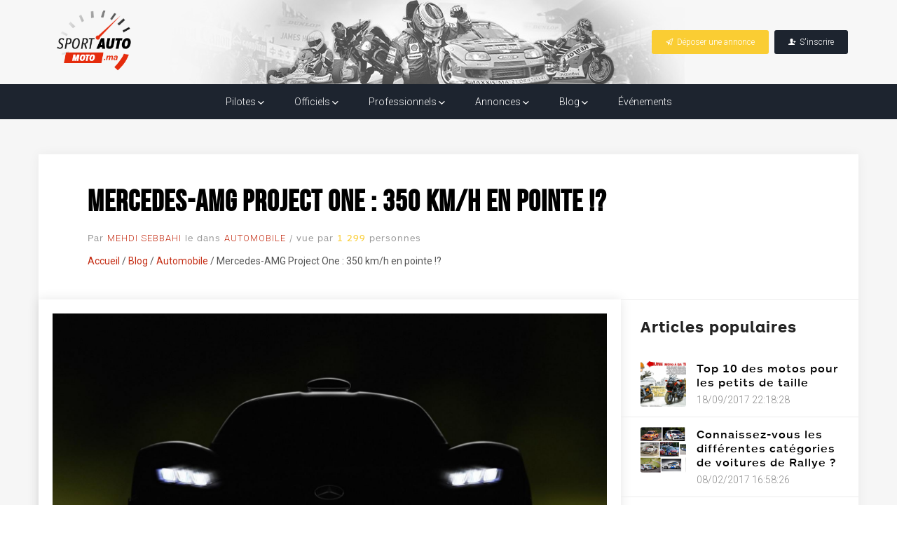

--- FILE ---
content_type: text/html; charset=UTF-8
request_url: https://blog.sportautomoto.ma/2017/09/mercedes-amg-project-one-350-km-h-en-pointe/
body_size: 14300
content:
<!DOCTYPE html>
<html lang="fr-FR" prefix="og: https://ogp.me/ns#" class="no-deferjs">
<head>
<meta charset="UTF-8">
<meta name="viewport" content="width=device-width">
<meta http-equiv="X-UA-Compatible" content="IE=edge">
<link rel="dns-prefetch" href="//maxcdn.bootstrapcdn.com">
<link rel="dns-prefetch" href="//www.sportautomoto.ma">
<link rel="preconnect" href="//blog.sportautomoto.ma">
<link rel="preload" as="script" href="https://blog.sportautomoto.ma/wp-includes/js/jquery/jquery.min.js?ver=3.7.1">
<link rel="preload" as="script" href="https://blog.sportautomoto.ma/wp-includes/js/jquery/jquery-migrate.min.js?ver=3.4.1">
<link rel="preconnect" href="//maxcdn.bootstrapcdn.com">
<link rel="preload" as="script" href="https://maxcdn.bootstrapcdn.com/bootstrap/3.4.1/js/bootstrap.min.js?ver=3.4.1">
<link rel="preload" as="script" href="https://blog.sportautomoto.ma/wp-content/plugins/post-views-counter/js/frontend.min.js?ver=1.4.3">
<link rel="preconnect" href="//www.sportautomoto.ma">
<link rel="preload" as="script" href="https://www.sportautomoto.ma/js/helpers.js?ver=1.0.3">
<link rel="preload" as="script" href="https://www.sportautomoto.ma/js/app.js?ver=1.0.3">
<title>Mercedes-AMG Project One : 350 km/h en pointe !? - Sportautomoto.ma</title>
<style id="defer-css">.no-deferjs .has-fallback{display:none!important}audio,embed,frame,iframe,img,picture,source,video{min-width:1px;min-height:1px;visibility:visible}.defer-loaded{background-color:initial!important}.defer-faded .defer-loading{opacity:.5!important}.defer-faded .defer-loaded{transition:opacity .2s}</style>
<script id="defer-js">/*!@shinsenter/defer.js@3.6.0*/
!(function(i,u,f){function s(e,t,n){k?N(e,t):((n=n===f?s.lazy:n)?D:C).push(e,Math.max(n?350:0,t))}function o(e){I.head.appendChild(e)}function a(e,t){e.forEach(function(e){t(e)})}function r(t,e,n,c){a(e.split(" "),function(e){(c||i)[t+"EventListener"](e,n||p)})}function l(e,t,n,c){return(c=t?I.getElementById(t):f)||(c=I.createElement(e),t&&(c.id=t)),n&&r(b,g,n,c),c}function d(e,t){a(S.call(e.attributes),function(e){t(e.name,e.value)})}function m(e,t){return S.call((t||I).querySelectorAll(e))}function h(c,e){a(m("source,img",c),h),d(c,function(e,t,n){(n=/^data-(.+)/.exec(e))&&c[x](n[1],t)}),e&&(c.className+=" "+e),c[g]&&c[g]()}function e(e,t,n){s(function(t){a(t=m(e||"script[type=deferjs]"),function(e,n){e.src&&(n=l(y),d(e,function(e,t){e!=j&&n[x]("src"==e?"href":e,t)}),n.rel="preload",n.as=v,o(n))}),(function c(e,n){(e=t[E]())&&(n=l(v),d(e,function(e,t){e!=j&&n[x](e,t)}),n.text=e.text,e.parentNode.replaceChild(n,e),n.src&&!n.getAttribute("async")?r(b,g+" error",c,n):c())})()},t,n)}function p(e,t){for(t=k?(r(n,c),D):(r(n,w),k=s,D[0]&&r(b,c),C);t[0];)N(t[E](),t[E]())}var y="link",v="script",g="load",t="pageshow",b="add",n="remove",c="touchstart mousemove mousedown keydown wheel",w="on"+t in i?t:g,x="setAttribute",E="shift",j="type",A=i.IntersectionObserver,I=i.document||i,k=/p/.test(I.readyState),C=[],D=[],N=i.setTimeout,S=C.slice;s.all=e,s.dom=function(e,t,i,o,r){s(function(n){function c(e){o&&!1===o(e)||h(e,i)}n=A?new A(function(e){a(e,function(e,t){e.isIntersecting&&(n.unobserve(t=e.target),c(t))})},r):f,a(m(e||"[data-src]"),function(e){e[u]||(e[u]=s,n?n.observe(e):c(e))})},t,!1)},s.css=function(t,n,e,c,i){s(function(e){(e=l(y,n,c)).rel="stylesheet",e.href=t,o(e)},e,i)},s.js=function(t,n,e,c,i){s(function(e){(e=l(v,n,c)).src=t,o(e)},e,i)},s.reveal=h,i[u]=s,k||r(b,w),e()})(this,"Defer"),(function(e,t){t=e.defer=e.Defer,e.deferimg=e.deferiframe=t.dom,e.deferstyle=t.css,e.deferscript=t.js})(this);</script><script id="polyfill-js">'IntersectionObserver'in window||document.write('<script src="https://blog.sportautomoto.ma/wp-content/plugins/shins-pageload-magic/public/lib/polyfill.min.js"><\/script>');</script><script id="defer-script">var DEFERJS_DELAY=1;!(function(e,a,o){function n(e,a,o){e.className=((" "+e.className+" ").replace(" "+a+" "," ")+o).trim()}var r="dataLayer",t=e.Defer,d=e.DEFERJS_DELAY||8,l=e.DEFERJS_OPTIONS||{rootMargin:"150%"};e.ga=e.ga||function(){(e.ga.q=e.ga.q||[]).push(arguments)},e.ga.l=Number(Date()),e[r]=e[r]||[],n(a.documentElement,"no-deferjs",t?"deferjs":""),t&&(t(function(){[].slice.call(a.querySelectorAll("style[defer]")).forEach(t.reveal)},d),t.dom(".defer-loading:not([data-ignore])",d,0,function(e){n(e,"defer-loading","defer-loaded")},l),o.log)&&o.log(["Optimized by defer.php","(c) 2019-2023 SHIN Company","Github: https://code.shin.company/defer.php"].join("\n"))})(this,document,console);</script><!-- Optimisation des moteurs de recherche par Rank Math - https://rankmath.com/ --><link rel="canonical" href="https://blog.sportautomoto.ma/2017/09/mercedes-amg-project-one-350-km-h-en-pointe/">
<script type="application/ld+json" class="rank-math-schema">{"@context":"https://schema.org","@graph":[{"@type":"Place","@id":"https://blog.sportautomoto.ma/#place","address":{"@type":"PostalAddress","streetAddress":"14 All\u00e9e Est Secteur 3 Bloc F9 Hay Riad","addressLocality":"Rabat","postalCode":"10104","addressCountry":"Maroc"}},{"@type":["SportsClub","Organization"],"@id":"https://blog.sportautomoto.ma/#organization","name":"Toute l\\'actualit\u00e9 auto et moto","url":"https://www.sportautomoto.ma","sameAs":["https://www.facebook.com/sportautomoto.ma/"],"email":"sportautomoto.ma@gmail.com","address":{"@type":"PostalAddress","streetAddress":"14 All\u00e9e Est Secteur 3 Bloc F9 Hay Riad","addressLocality":"Rabat","postalCode":"10104","addressCountry":"Maroc"},"logo":{"@type":"ImageObject","@id":"https://blog.sportautomoto.ma/#logo","url":"https://blog.sportautomoto.ma/wp-content/uploads/2021/02/logo.png","contentUrl":"https://blog.sportautomoto.ma/wp-content/uploads/2021/02/logo.png","caption":"Toute l\\'actualit\u00e9 auto et moto","inLanguage":"fr-FR","width":"210","height":"168"},"openingHours":["Monday,Tuesday,Wednesday,Thursday,Friday,Saturday,Sunday 09:00-17:00"],"location":{"@id":"https://blog.sportautomoto.ma/#place"},"image":{"@id":"https://blog.sportautomoto.ma/#logo"},"telephone":"+212668290551"},{"@type":"WebSite","@id":"https://blog.sportautomoto.ma/#website","url":"https://blog.sportautomoto.ma","name":"Toute l\\'actualit\u00e9 auto et moto","publisher":{"@id":"https://blog.sportautomoto.ma/#organization"},"inLanguage":"fr-FR"},{"@type":"ImageObject","@id":"https://blog.sportautomoto.ma/wp-content/uploads/2017/09/150430954559a9f12962cf3-1.jpg","url":"https://blog.sportautomoto.ma/wp-content/uploads/2017/09/150430954559a9f12962cf3-1.jpg","width":"1619","height":"1080","inLanguage":"fr-FR"},{"@type":"WebPage","@id":"https://blog.sportautomoto.ma/2017/09/mercedes-amg-project-one-350-km-h-en-pointe/#webpage","url":"https://blog.sportautomoto.ma/2017/09/mercedes-amg-project-one-350-km-h-en-pointe/","name":"Mercedes-AMG Project One : 350 km/h en pointe !? - Sportautomoto.ma","datePublished":"2017-09-02T00:45:45+01:00","dateModified":"2017-09-02T00:45:45+01:00","isPartOf":{"@id":"https://blog.sportautomoto.ma/#website"},"primaryImageOfPage":{"@id":"https://blog.sportautomoto.ma/wp-content/uploads/2017/09/150430954559a9f12962cf3-1.jpg"},"inLanguage":"fr-FR"},{"@type":"Person","@id":"https://blog.sportautomoto.ma/author/mehdi-sebbahi/","name":"Mehdi Sebbahi","url":"https://blog.sportautomoto.ma/author/mehdi-sebbahi/","image":{"@type":"ImageObject","@id":"https://secure.gravatar.com/avatar/3023ae18db78130d0056c51768d9da19?s=96&amp;d=mm&amp;r=g","url":"https://secure.gravatar.com/avatar/3023ae18db78130d0056c51768d9da19?s=96&amp;d=mm&amp;r=g","caption":"Mehdi Sebbahi","inLanguage":"fr-FR"},"sameAs":["https://www.facebook.com/MehdiPerformance"],"worksFor":{"@id":"https://blog.sportautomoto.ma/#organization"}},{"@type":"BlogPosting","headline":"Mercedes-AMG Project One : 350 km/h en pointe !? - Sportautomoto.ma","datePublished":"2017-09-02T00:45:45+01:00","dateModified":"2017-09-02T00:45:45+01:00","articleSection":"Automobile","author":{"@id":"https://blog.sportautomoto.ma/author/mehdi-sebbahi/","name":"Mehdi Sebbahi"},"publisher":{"@id":"https://blog.sportautomoto.ma/#organization"},"description":"Après avoir récemment confirmé la présence de son Hypercar AMG Project One au Salon de Francfort qui ouvrira ses portes le 14","name":"Mercedes-AMG Project One : 350 km/h en pointe !? - Sportautomoto.ma","@id":"https://blog.sportautomoto.ma/2017/09/mercedes-amg-project-one-350-km-h-en-pointe/#richSnippet","isPartOf":{"@id":"https://blog.sportautomoto.ma/2017/09/mercedes-amg-project-one-350-km-h-en-pointe/#webpage"},"image":{"@id":"https://blog.sportautomoto.ma/wp-content/uploads/2017/09/150430954559a9f12962cf3-1.jpg"},"inLanguage":"fr-FR","mainEntityOfPage":{"@id":"https://blog.sportautomoto.ma/2017/09/mercedes-amg-project-one-350-km-h-en-pointe/#webpage"}}]}</script><!-- /Extension Rank Math WordPress SEO --><link rel="alternate" type="application/rss+xml" title="Sportautomoto.ma » Mercedes-AMG Project One : 350 km/h en pointe !? Flux des commentaires" href="https://blog.sportautomoto.ma/2017/09/mercedes-amg-project-one-350-km-h-en-pointe/feed/">
<link rel="https://api.w.org/" href="https://blog.sportautomoto.ma/wp-json/">
<link rel="alternate" title="JSON" type="application/json" href="https://blog.sportautomoto.ma/wp-json/wp/v2/posts/406">
<link rel="EditURI" type="application/rsd+xml" title="RSD" href="https://blog.sportautomoto.ma/xmlrpc.php?rsd">
<link rel="shortlink" href="https://blog.sportautomoto.ma/?p=406">
<link rel="alternate" title="oEmbed (JSON)" type="application/json+oembed" href="https://blog.sportautomoto.ma/wp-json/oembed/1.0/embed?url=https%3A%2F%2Fblog.sportautomoto.ma%2F2017%2F09%2Fmercedes-amg-project-one-350-km-h-en-pointe%2F">
<link rel="alternate" title="oEmbed (XML)" type="text/xml+oembed" href="https://blog.sportautomoto.ma/wp-json/oembed/1.0/embed?url=https%3A%2F%2Fblog.sportautomoto.ma%2F2017%2F09%2Fmercedes-amg-project-one-350-km-h-en-pointe%2F&amp;format=xml">
<link rel="amphtml" href="https://blog.sportautomoto.ma/2017/09/mercedes-amg-project-one-350-km-h-en-pointe/amp/">
<link rel="icon" href="https://blog.sportautomoto.ma/wp-content/uploads/2021/02/cropped-favicon-32x32.png" sizes="32x32">
<link rel="icon" href="https://blog.sportautomoto.ma/wp-content/uploads/2021/02/cropped-favicon-192x192.png" sizes="192x192">
<link rel="apple-touch-icon" href="https://blog.sportautomoto.ma/wp-content/uploads/2021/02/cropped-favicon-180x180.png">
<style id="wp-emoji-styles-inline-css">

	img.wp-smiley, img.emoji {
		display: inline !important;
		border: none !important;
		box-shadow: none !important;
		height: 1em !important;
		width: 1em !important;
		margin: 0 0.07em !important;
		vertical-align: -0.1em !important;
		background: none !important;
		padding: 0 !important;
	}
</style>
<link rel="stylesheet" id="wp-block-library-css" href="https://blog.sportautomoto.ma/wp-includes/css/dist/block-library/style.min.css?ver=6.6.4">
<style id="classic-theme-styles-inline-css">
/*! This file is auto-generated */
.wp-block-button__link{color:#fff;background-color:#32373c;border-radius:9999px;box-shadow:none;text-decoration:none;padding:calc(.667em + 2px) calc(1.333em + 2px);font-size:1.125em}.wp-block-file__button{background:#32373c;color:#fff;text-decoration:none}
</style>
<style id="global-styles-inline-css">
:root{--wp--preset--aspect-ratio--square: 1;--wp--preset--aspect-ratio--4-3: 4/3;--wp--preset--aspect-ratio--3-4: 3/4;--wp--preset--aspect-ratio--3-2: 3/2;--wp--preset--aspect-ratio--2-3: 2/3;--wp--preset--aspect-ratio--16-9: 16/9;--wp--preset--aspect-ratio--9-16: 9/16;--wp--preset--color--black: #000000;--wp--preset--color--cyan-bluish-gray: #abb8c3;--wp--preset--color--white: #ffffff;--wp--preset--color--pale-pink: #f78da7;--wp--preset--color--vivid-red: #cf2e2e;--wp--preset--color--luminous-vivid-orange: #ff6900;--wp--preset--color--luminous-vivid-amber: #fcb900;--wp--preset--color--light-green-cyan: #7bdcb5;--wp--preset--color--vivid-green-cyan: #00d084;--wp--preset--color--pale-cyan-blue: #8ed1fc;--wp--preset--color--vivid-cyan-blue: #0693e3;--wp--preset--color--vivid-purple: #9b51e0;--wp--preset--gradient--vivid-cyan-blue-to-vivid-purple: linear-gradient(135deg,rgba(6,147,227,1) 0%,rgb(155,81,224) 100%);--wp--preset--gradient--light-green-cyan-to-vivid-green-cyan: linear-gradient(135deg,rgb(122,220,180) 0%,rgb(0,208,130) 100%);--wp--preset--gradient--luminous-vivid-amber-to-luminous-vivid-orange: linear-gradient(135deg,rgba(252,185,0,1) 0%,rgba(255,105,0,1) 100%);--wp--preset--gradient--luminous-vivid-orange-to-vivid-red: linear-gradient(135deg,rgba(255,105,0,1) 0%,rgb(207,46,46) 100%);--wp--preset--gradient--very-light-gray-to-cyan-bluish-gray: linear-gradient(135deg,rgb(238,238,238) 0%,rgb(169,184,195) 100%);--wp--preset--gradient--cool-to-warm-spectrum: linear-gradient(135deg,rgb(74,234,220) 0%,rgb(151,120,209) 20%,rgb(207,42,186) 40%,rgb(238,44,130) 60%,rgb(251,105,98) 80%,rgb(254,248,76) 100%);--wp--preset--gradient--blush-light-purple: linear-gradient(135deg,rgb(255,206,236) 0%,rgb(152,150,240) 100%);--wp--preset--gradient--blush-bordeaux: linear-gradient(135deg,rgb(254,205,165) 0%,rgb(254,45,45) 50%,rgb(107,0,62) 100%);--wp--preset--gradient--luminous-dusk: linear-gradient(135deg,rgb(255,203,112) 0%,rgb(199,81,192) 50%,rgb(65,88,208) 100%);--wp--preset--gradient--pale-ocean: linear-gradient(135deg,rgb(255,245,203) 0%,rgb(182,227,212) 50%,rgb(51,167,181) 100%);--wp--preset--gradient--electric-grass: linear-gradient(135deg,rgb(202,248,128) 0%,rgb(113,206,126) 100%);--wp--preset--gradient--midnight: linear-gradient(135deg,rgb(2,3,129) 0%,rgb(40,116,252) 100%);--wp--preset--font-size--small: 13px;--wp--preset--font-size--medium: 20px;--wp--preset--font-size--large: 36px;--wp--preset--font-size--x-large: 42px;--wp--preset--spacing--20: 0.44rem;--wp--preset--spacing--30: 0.67rem;--wp--preset--spacing--40: 1rem;--wp--preset--spacing--50: 1.5rem;--wp--preset--spacing--60: 2.25rem;--wp--preset--spacing--70: 3.38rem;--wp--preset--spacing--80: 5.06rem;--wp--preset--shadow--natural: 6px 6px 9px rgba(0, 0, 0, 0.2);--wp--preset--shadow--deep: 12px 12px 50px rgba(0, 0, 0, 0.4);--wp--preset--shadow--sharp: 6px 6px 0px rgba(0, 0, 0, 0.2);--wp--preset--shadow--outlined: 6px 6px 0px -3px rgba(255, 255, 255, 1), 6px 6px rgba(0, 0, 0, 1);--wp--preset--shadow--crisp: 6px 6px 0px rgba(0, 0, 0, 1);}:where(.is-layout-flex){gap: 0.5em;}:where(.is-layout-grid){gap: 0.5em;}body .is-layout-flex{display: flex;}.is-layout-flex{flex-wrap: wrap;align-items: center;}.is-layout-flex > :is(*, div){margin: 0;}body .is-layout-grid{display: grid;}.is-layout-grid > :is(*, div){margin: 0;}:where(.wp-block-columns.is-layout-flex){gap: 2em;}:where(.wp-block-columns.is-layout-grid){gap: 2em;}:where(.wp-block-post-template.is-layout-flex){gap: 1.25em;}:where(.wp-block-post-template.is-layout-grid){gap: 1.25em;}.has-black-color{color: var(--wp--preset--color--black) !important;}.has-cyan-bluish-gray-color{color: var(--wp--preset--color--cyan-bluish-gray) !important;}.has-white-color{color: var(--wp--preset--color--white) !important;}.has-pale-pink-color{color: var(--wp--preset--color--pale-pink) !important;}.has-vivid-red-color{color: var(--wp--preset--color--vivid-red) !important;}.has-luminous-vivid-orange-color{color: var(--wp--preset--color--luminous-vivid-orange) !important;}.has-luminous-vivid-amber-color{color: var(--wp--preset--color--luminous-vivid-amber) !important;}.has-light-green-cyan-color{color: var(--wp--preset--color--light-green-cyan) !important;}.has-vivid-green-cyan-color{color: var(--wp--preset--color--vivid-green-cyan) !important;}.has-pale-cyan-blue-color{color: var(--wp--preset--color--pale-cyan-blue) !important;}.has-vivid-cyan-blue-color{color: var(--wp--preset--color--vivid-cyan-blue) !important;}.has-vivid-purple-color{color: var(--wp--preset--color--vivid-purple) !important;}.has-black-background-color{background-color: var(--wp--preset--color--black) !important;}.has-cyan-bluish-gray-background-color{background-color: var(--wp--preset--color--cyan-bluish-gray) !important;}.has-white-background-color{background-color: var(--wp--preset--color--white) !important;}.has-pale-pink-background-color{background-color: var(--wp--preset--color--pale-pink) !important;}.has-vivid-red-background-color{background-color: var(--wp--preset--color--vivid-red) !important;}.has-luminous-vivid-orange-background-color{background-color: var(--wp--preset--color--luminous-vivid-orange) !important;}.has-luminous-vivid-amber-background-color{background-color: var(--wp--preset--color--luminous-vivid-amber) !important;}.has-light-green-cyan-background-color{background-color: var(--wp--preset--color--light-green-cyan) !important;}.has-vivid-green-cyan-background-color{background-color: var(--wp--preset--color--vivid-green-cyan) !important;}.has-pale-cyan-blue-background-color{background-color: var(--wp--preset--color--pale-cyan-blue) !important;}.has-vivid-cyan-blue-background-color{background-color: var(--wp--preset--color--vivid-cyan-blue) !important;}.has-vivid-purple-background-color{background-color: var(--wp--preset--color--vivid-purple) !important;}.has-black-border-color{border-color: var(--wp--preset--color--black) !important;}.has-cyan-bluish-gray-border-color{border-color: var(--wp--preset--color--cyan-bluish-gray) !important;}.has-white-border-color{border-color: var(--wp--preset--color--white) !important;}.has-pale-pink-border-color{border-color: var(--wp--preset--color--pale-pink) !important;}.has-vivid-red-border-color{border-color: var(--wp--preset--color--vivid-red) !important;}.has-luminous-vivid-orange-border-color{border-color: var(--wp--preset--color--luminous-vivid-orange) !important;}.has-luminous-vivid-amber-border-color{border-color: var(--wp--preset--color--luminous-vivid-amber) !important;}.has-light-green-cyan-border-color{border-color: var(--wp--preset--color--light-green-cyan) !important;}.has-vivid-green-cyan-border-color{border-color: var(--wp--preset--color--vivid-green-cyan) !important;}.has-pale-cyan-blue-border-color{border-color: var(--wp--preset--color--pale-cyan-blue) !important;}.has-vivid-cyan-blue-border-color{border-color: var(--wp--preset--color--vivid-cyan-blue) !important;}.has-vivid-purple-border-color{border-color: var(--wp--preset--color--vivid-purple) !important;}.has-vivid-cyan-blue-to-vivid-purple-gradient-background{background: var(--wp--preset--gradient--vivid-cyan-blue-to-vivid-purple) !important;}.has-light-green-cyan-to-vivid-green-cyan-gradient-background{background: var(--wp--preset--gradient--light-green-cyan-to-vivid-green-cyan) !important;}.has-luminous-vivid-amber-to-luminous-vivid-orange-gradient-background{background: var(--wp--preset--gradient--luminous-vivid-amber-to-luminous-vivid-orange) !important;}.has-luminous-vivid-orange-to-vivid-red-gradient-background{background: var(--wp--preset--gradient--luminous-vivid-orange-to-vivid-red) !important;}.has-very-light-gray-to-cyan-bluish-gray-gradient-background{background: var(--wp--preset--gradient--very-light-gray-to-cyan-bluish-gray) !important;}.has-cool-to-warm-spectrum-gradient-background{background: var(--wp--preset--gradient--cool-to-warm-spectrum) !important;}.has-blush-light-purple-gradient-background{background: var(--wp--preset--gradient--blush-light-purple) !important;}.has-blush-bordeaux-gradient-background{background: var(--wp--preset--gradient--blush-bordeaux) !important;}.has-luminous-dusk-gradient-background{background: var(--wp--preset--gradient--luminous-dusk) !important;}.has-pale-ocean-gradient-background{background: var(--wp--preset--gradient--pale-ocean) !important;}.has-electric-grass-gradient-background{background: var(--wp--preset--gradient--electric-grass) !important;}.has-midnight-gradient-background{background: var(--wp--preset--gradient--midnight) !important;}.has-small-font-size{font-size: var(--wp--preset--font-size--small) !important;}.has-medium-font-size{font-size: var(--wp--preset--font-size--medium) !important;}.has-large-font-size{font-size: var(--wp--preset--font-size--large) !important;}.has-x-large-font-size{font-size: var(--wp--preset--font-size--x-large) !important;}
:where(.wp-block-post-template.is-layout-flex){gap: 1.25em;}:where(.wp-block-post-template.is-layout-grid){gap: 1.25em;}
:where(.wp-block-columns.is-layout-flex){gap: 2em;}:where(.wp-block-columns.is-layout-grid){gap: 2em;}
:root :where(.wp-block-pullquote){font-size: 1.5em;line-height: 1.6;}
</style>
<link rel="stylesheet" id="dashicons-css" href="https://blog.sportautomoto.ma/wp-includes/css/dashicons.min.css?ver=6.6.4">
<link rel="stylesheet" id="post-views-counter-frontend-css" href="https://blog.sportautomoto.ma/wp-content/plugins/post-views-counter/css/frontend.min.css?ver=1.4.3">
<link rel="preload" id="bootstrap-css" href="https://maxcdn.bootstrapcdn.com/bootstrap/3.4.1/css/bootstrap.min.css?ver=3.4.1" as="style" onload='rel="stylesheet",removeAttribute("as"),removeAttribute("onload");' class="has-fallback">
<noscript></noscript>
<link rel="stylesheet" id="style-css" href="https://www.sportautomoto.ma/css/wp-style.css?ver=1.0.8">
<link rel="stylesheet" id="articles-css" href="https://www.sportautomoto.ma/css/articles.css?ver=1.0.2">
<link rel="stylesheet" id="article-css" href="https://www.sportautomoto.ma/css/article.css?ver=1.0.2">
<meta name="description" content="Après avoir récemment confirmé la présence de son Hypercar AMG Project One au Salon de Francfort qui ouvrira ses portes le 14">
<meta name="robots" content="follow, index, max-snippet:-1, max-video-preview:-1, max-image-preview:large">
<meta property="og:locale" content="fr_FR">
<meta property="og:type" content="article">
<meta property="og:title" content="Mercedes-AMG Project One : 350 km/h en pointe !? - Sportautomoto.ma">
<meta property="og:description" content="Après avoir récemment confirmé la présence de son Hypercar AMG Project One au Salon de Francfort qui ouvrira ses portes le 14">
<meta property="og:url" content="https://blog.sportautomoto.ma/2017/09/mercedes-amg-project-one-350-km-h-en-pointe/">
<meta property="og:site_name" content="Sportautomoto.ma">
<meta property="article:publisher" content="https://www.facebook.com/sportautomoto.ma/">
<meta property="article:author" content="https://www.facebook.com/MehdiPerformance">
<meta property="article:section" content="Automobile">
<meta property="og:image" content="https://blog.sportautomoto.ma/wp-content/uploads/2017/09/150430954559a9f12962cf3-1.jpg">
<meta property="og:image:secure_url" content="https://blog.sportautomoto.ma/wp-content/uploads/2017/09/150430954559a9f12962cf3-1.jpg">
<meta property="og:image:width" content="1619">
<meta property="og:image:height" content="1080">
<meta property="og:image:alt" content="Mercedes-AMG Project One : 350 km/h en pointe !?">
<meta property="og:image:type" content="image/jpeg">
<meta property="article:published_time" content="2017-09-02T00:45:45+01:00">
<meta name="twitter:card" content="summary_large_image">
<meta name="twitter:title" content="Mercedes-AMG Project One : 350 km/h en pointe !? - Sportautomoto.ma">
<meta name="twitter:description" content="Après avoir récemment confirmé la présence de son Hypercar AMG Project One au Salon de Francfort qui ouvrira ses portes le 14">
<meta name="twitter:image" content="https://blog.sportautomoto.ma/wp-content/uploads/2017/09/150430954559a9f12962cf3-1.jpg">
<meta name="twitter:label1" content="&Eacute;crit par">
<meta name="twitter:data1" content="Mehdi Sebbahi">
<meta name="twitter:label2" content="Temps de lecture">
<meta name="twitter:data2" content="1 minute">
<meta name="msapplication-TileImage" content="https://blog.sportautomoto.ma/wp-content/uploads/2021/02/cropped-favicon-270x270.png">
<meta name="generator" content="[defer.php](https://code.shin.company/defer.php)">
</head>
<body class="post-template-default single single-post postid-406 single-format-standard">
<div class="site-container">

    <div class="site-pusher">

        <header class="header"><a href="#" class="header__icon" id="header__icon">
                <i class="ion-close"></i>
            </a>
            <div class="header__top">
                <div class="container">
                    <ul class="headbtns">
<li class="deposer">
                            <a href="https://www.sportautomoto.ma/utilisateur/annonces/save">
                                <i class="ion-paper-airplane"></i><span>Déposer une annonce</span>
                            </a>
                        </li>
                        <li class="sigin dropdownmenu hidden-sm hidden-xs">
                            <a href="#">
                                <i class="ion-person-add"></i><span>S'inscrire</span>
                            </a>
                            <div class="submenu">
                                <a href="https://www.sportautomoto.ma/inscription/pilote">Pilote</a>
                                <a href="https://www.sportautomoto.ma/inscription/officiel">Officiel</a>
                                <a href="https://www.sportautomoto.ma/inscription/professionel">Professionel</a>
                                <a href="https://www.sportautomoto.ma/inscription/annonceur">Annonceur</a>
                            </div>
                        </li>
                    </ul>
<a href="https://www.sportautomoto.ma">
                        <img src="data:image/svg+xml,%3Csvg%20xmlns='http://www.w3.org/2000/svg'%20width='1'%20height='1'%3E%3C/svg%3E" class="img-responsive defer-loading has-fallback" alt="sport-auto-moto" data-src="https://www.sportautomoto.ma/images/logo.png" loading="lazy"><noscript></noscript></a>
                </div>
            </div>
            <nav class="menu"><div class="menu__logo"></div>
                <ul>
<li class="sigin dropdownmenu hidden-lg hidden-md">
                        <a href="#" class="dropdown-toggle">S'inscrire <i class="ion-chevron-down"></i></a>
                        <div class="submenu">
                            <a href="https://www.sportautomoto.ma/inscription/pilote">Pilote</a>
                            <a href="https://www.sportautomoto.ma/inscription/officiel">Officiel</a>
                            <a href="https://www.sportautomoto.ma/inscription/professionel">Professionel</a>
                            <a href="https://www.sportautomoto.ma/inscription/annonceur">Annonceur</a>
                        </div>
                    </li>
                    <li class="dropdownmenu ">
                        <a href="https://www.sportautomoto.ma/pilotes" class="dropdown-toggle">Pilotes <i class="ion-chevron-down"></i></a>
                        <div class="submenu submenus">
                            <div class="container">
                                <div class="row">
                                    <div class="col-sm-3 col-xs-6">
                                        <div class="csmenu">
                                            <a href="https://www.sportautomoto.ma/pilotes/categorie/pilote-auto" style="background-image:url(https://www.sportautomoto.ma/images/bg-pilote-auto.jpg)"></a>
                                            <div class="title">Pilote AUTO</div>
                                        </div>
                                    </div>
                                    <div class="col-sm-3 col-xs-6">
                                        <div class="csmenu">
                                            <a href="https://www.sportautomoto.ma/pilotes/categorie/pilote-karting" style="background-image:url(https://www.sportautomoto.ma/images/bg-pilote-karting.jpg)"></a>
                                            <div class="title">Pilote KARTING</div>
                                        </div>
                                    </div>
                                    <div class="col-sm-3 col-xs-6">
                                        <div class="csmenu">
                                            <a href="https://www.sportautomoto.ma/pilotes/categorie/pilote-moto" style="background-image:url(https://www.sportautomoto.ma/images/bg-pilote-moto.jpg)"></a>
                                            <div class="title">Pilote MOTO</div>
                                        </div>
                                    </div>
                                    <div class="col-sm-3 col-xs-6">
                                        <div class="csmenu">
                                            <a href="https://www.sportautomoto.ma/pilotes/categorie/pilote-rally" style="background-image:url(https://www.sportautomoto.ma/images/bg-pilote-rally.jpg)"></a>
                                            <div class="title">Pilote Rally</div>
                                        </div>
                                    </div>
                                </div>
                            </div>
                        </div>
                        <div class="submenu submenus-mobile">
                            <a href="https://www.sportautomoto.ma/pilotes" class="hidden-lg hidden-md">Tous les pilotes</a>
                            <a href="https://www.sportautomoto.ma/pilotes/categorie/pilote-auto">Pilote AUTO</a>
                            <a href="https://www.sportautomoto.ma/pilotes/categorie/pilote-karting">Pilote KARTING</a>
                            <a href="https://www.sportautomoto.ma/pilotes/categorie/pilote-moto">Pilote MOTO</a>
                            <a href="https://www.sportautomoto.ma/pilotes/categorie/pilote-rally">Pilote Rally</a>
                        </div>
                    </li>
                    <li class="dropdownmenu ">
                        <a href="https://www.sportautomoto.ma/officiels" class="dropdown-toggle">
                            Officiels <i class="ion-chevron-down"></i>
                        </a>
                        <div class="submenu">
                            <a href="https://www.sportautomoto.ma/officiels" class="hidden-lg hidden-md">Tous les officiels</a>
                            <a href="https://www.sportautomoto.ma/officiels/categorie/commissaire-de-virage">Commissaire de virage</a>
                            <a href="https://www.sportautomoto.ma/officiels/categorie/chef-de-parc">Chef de parc</a>
                            <a href="https://www.sportautomoto.ma/officiels/categorie/commissaire-sportif-stagiaire">Commissaire sportif stagiaire</a>
                            <a href="https://www.sportautomoto.ma/officiels/categorie/commissaire-sportif-adjoint">Commissaire sportif adjoint</a>
                            <a href="https://www.sportautomoto.ma/officiels/categorie/commissaire-sportif-titulaire">Commissaire sportif titulaire</a>
                            <a href="https://www.sportautomoto.ma/officiels/categorie/commissaire-technique-stagiaire">Commissaire technique stagiaire</a>
                            <a href="https://www.sportautomoto.ma/officiels/categorie/commissaire-technique-adjoint">Commissaire technique adjoint</a>
                            <a href="https://www.sportautomoto.ma/officiels/categorie/commissaire-technique-titulaire">Commissaire technique titulaire</a>
                            <a href="https://www.sportautomoto.ma/officiels/categorie/directeur-de-course-stagiaire">Directeur de course stagiaire</a>
                            <a href="https://www.sportautomoto.ma/officiels/categorie/directeur-de-course-adjoint">Directeur de course adjoint</a>
                            <a href="https://www.sportautomoto.ma/officiels/categorie/directeur-de-course-titulaire">Directeur de course titulaire</a>
                            <a href="https://www.sportautomoto.ma/officiels/categorie/chronometreur-stagiaire">Chronométreur stagiaire</a>
                            <a href="https://www.sportautomoto.ma/officiels/categorie/chronometreur-adjoint">Chronométreur adjoint</a>
                            <a href="https://www.sportautomoto.ma/officiels/categorie/chronometreur-titulaire">Chronométreur titulaire</a>
                        </div>
                    </li>
                    <li class="dropdownmenu ">
                        <a href="https://www.sportautomoto.ma/professionels" class="dropdown-toggle">
                            Professionnels <i class="ion-chevron-down"></i>
                        </a>
                        <div class="submenu">
                            <a href="https://www.sportautomoto.ma/professionels" class="hidden-lg hidden-md">Tous les professionels</a>
                            <a href="https://www.sportautomoto.ma/professionels/categorie/pieces-amp-accessories">Pieces &amp; accessories</a>
                            <a href="https://www.sportautomoto.ma/professionels/categorie/ateliers-mecaniques">Ateliers Mécaniques</a>
                            <a href="https://www.sportautomoto.ma/professionels/categorie/ateliers-tolerie">Ateliers tolerie</a>
                            <a href="https://www.sportautomoto.ma/professionels/categorie/ateliers-electricite">Ateliers &Eacute;lectricité</a>
                            <a href="https://www.sportautomoto.ma/professionels/categorie/ateliers-pneumatiques">Ateliers Pneumatiques</a>
                            <a href="https://www.sportautomoto.ma/professionels/categorie/ateliers-lavage">Ateliers Lavage</a>
                            <a href="https://www.sportautomoto.ma/professionels/categorie/tuning">Tuning</a>
                            <a href="https://www.sportautomoto.ma/professionels/categorie/competition">Compétition</a>
                            <a href="https://www.sportautomoto.ma/professionels/categorie/moto">Moto</a>
                            <a href="https://www.sportautomoto.ma/professionels/categorie/location-voitures">Location voitures</a>
                            <a href="https://www.sportautomoto.ma/professionels/categorie/location-motos">Location motos</a>
                            <a href="https://www.sportautomoto.ma/professionels/categorie/centre-de-visite-technique">Centre de visite technique </a>
                            <a href="https://www.sportautomoto.ma/professionels/categorie/photographes-sportifs">Photographes sportifs</a>
                            <a href="https://www.sportautomoto.ma/professionels/categorie/sports-amp-loisirs">Sports &amp; loisirs</a>
                            <a href="https://www.sportautomoto.ma/professionels/categorie/association-auto-moto">Association Auto Moto</a>
                            <a href="https://www.sportautomoto.ma/professionels/categorie/club-auto-moto">Club Auto Moto</a>
                        </div>
                    </li>
                    <li class="dropdownmenu ">
                        <a href="https://www.sportautomoto.ma/annonces" class="dropdown-toggle">
                            Annonces <i class="ion-chevron-down"></i>
                        </a>
                        <div class="submenu">
                            <a href="https://www.sportautomoto.ma/annonces" class="hidden-lg hidden-md">Toutes les annonces</a>
                            <a href="https://www.sportautomoto.ma/annonces/categorie/auto-sportive">Auto Sportive</a>
                            <a href="https://www.sportautomoto.ma/annonces/categorie/moto">Moto</a>
                            <a href="https://www.sportautomoto.ma/annonces/categorie/accessoires">Accessoires</a>
                            <a href="https://www.sportautomoto.ma/annonces/categorie/auto-particulier">Auto particulier</a>
                            <a href="https://www.sportautomoto.ma/annonces/categorie/auto-competition">Auto compétition</a>
                        </div>
                    </li>
                    <li class="dropdownmenu ">
                        <a href="/" class="dropdown-toggle">
                            Blog <i class="ion-chevron-down"></i>
                        </a>
                        <div class="submenu">
                            <a href="https://blog.sportautomoto.ma" class="hidden-lg hidden-md">Tous les articles</a>
                        </div>
                    </li>
                    <li class><a href="https://www.sportautomoto.ma/evenements">&Eacute;vénements</a></li>
                </ul></nav></header><div class="site-content">

    <div class="coveritem rounded height-auto">
        <div style="" class="coverimage defer-loading has-fallback" data-style="background-image: url(https://blog.sportautomoto.ma/wp-content/uploads/2017/09/150430954559a9f12962cf3-1-300x200.jpg)"></div>
<noscript></noscript>
        <header><h3 class="title">
                <a href="https://blog.sportautomoto.ma/2017/09/mercedes-amg-project-one-350-km-h-en-pointe/" title="Mercedes-AMG Project One : 350 km/h en pointe !?">
                    Mercedes-AMG Project One : 350 km/h en pointe !?                </a>
            </h3>
            <p class="meta">
                                    <a href="https://blog.sportautomoto.ma/category/automobile">Automobile</a>
                            </p>
            <span class="icone meta ion-clock">02/09/2017 00:45:45</span>
        </header>
</div>
    <div id="wrapper">
        <div class="container">
            <div class="page_header">
                <h1 class="title">Mercedes-AMG Project One : 350 km/h en pointe !?</h1>
                <h3 class="meta">
                    Par
                    <a href="https://blog.sportautomoto.ma/author/mehdi-sebbahi/">Mehdi Sebbahi</a> le
                    <a href="#"></a><span class="break-mobile"> dans
                                            <a href="https://blog.sportautomoto.ma/category/automobile">Automobile</a>
                                         / vue par <span>
				1 299
			</span> personnes</span>
                </h3>
                <nav aria-label="breadcrumbs" class="rank-math-breadcrumb"><p>
                        <a href="https://www.sportautomoto.ma">Accueil</a>
                        <span class="separator"> / </span>
                        <a href="https://blog.sportautomoto.ma">Blog</a>
                        <span class="separator"> / </span>
                                                    <a href="https://blog.sportautomoto.ma/category/automobile">Automobile</a>
                            <span class="separator"> / </span>
                                                <span class="last">Mercedes-AMG Project One : 350 km/h en pointe !?</span>
                    </p>
                </nav>
</div>
            <div class="article">
                <div class="article_content">
                    <div class="bloc__normal_image">
                        <img src="data:image/svg+xml,%3Csvg%20xmlns='http://www.w3.org/2000/svg'%20width='1'%20height='1'%3E%3C/svg%3E" alt="Mercedes-AMG Project One : 350 km/h en pointe !?" class="img-responsive defer-loading has-fallback" data-src="https://blog.sportautomoto.ma/wp-content/uploads/2017/09/150430954559a9f12962cf3-1.jpg" loading="lazy"><noscript></noscript>
</div>

                    <div class="article__story">
                        <h4 class="preview">
<em><strong><span style="color: #ff6600;">Encore quelques jours de patience.</span></strong></em>
</h4>
<p><span style="color: #000000;"><strong>Après avoir récemment confirmé la présence de son Hypercar AMG Project One au Salon de Francfort qui ouvrira ses portes le 14 septembre prochain, Mercedes a publié une nouvelle image teaser de la nouvelle venue.</strong></span></p>
<p><span style="color: #000000;"><strong>Une image sur laquelle on devine la face avant de l’Hypercar allemande, qui devrait faire son apparition à Francfort non pas dans sa version définitive, mais plutôt dans une déclinaison prototype de pré-production (Mercedes parle à son sujet de « showcar »).</strong></span></p>
<p><img fetchpriority="high" decoding="async" src="data:image/svg+xml,%3Csvg%20xmlns='http://www.w3.org/2000/svg'%20width='700'%20height='394'%3E%3C/svg%3E" alt="mercedes-amg-project-one-350-km-h-en-pointe-406-1.jpg" width="700" height="394" data-src="https://blog.sportautomoto.ma/wp-content/uploads/2017/09/mercedes-amg-project-one-350-km-h-en-pointe-406-1.jpg" class="defer-loading has-fallback" loading="lazy"><noscript></noscript></p>
<p><span style="color: #000000;"><strong>Celle qui devrait former avec l’Aston Martin Valkyrie et la future Hyper-GT de McLaren (actuellement connue sous le nom de code BP23), la nouvelle « sainte trinité » (composée aujourd’hui de la McLaren P1, la Ferrari LaFerrari et la Porsche 918 Spyder), sera produite à 300 unités et embarquera une technologie directement inspirée de celle équipant la monoplace de Formule 1 du constructeur à l’étoile.</strong></span></p>
<p><span style="color: #000000;"><strong>Propulsée par un bloc un V6 turbo associé à quatre blocs électriques, avec à la clef une puissance de plus de 1000 ch. Mercedes-AMG promet d’ores et déjà un 0 à 100 km/h en 2,5 secondes et une vitesse de pointe supérieure à 350 km/h. En d’autres termes, cette hypercar de deux places sera l’une des voitures les plus performantes du moment.</strong></span>
</p>
<h4><span style="color: #000000;"><strong>Malheureusement, tout le monde ne pourra pas se l’offrir. Deux raisons à cela : un prix astronomique de 2,75 millions d’euros et une diffusion limitée à 300 exemplaires.
<p><img decoding="async" src="data:image/svg+xml,%3Csvg%20xmlns='http://www.w3.org/2000/svg'%20width='700'%20height='394'%3E%3C/svg%3E" alt="mercedes-amg-project-one-350-km-h-en-pointe-406-2.jpg" width="700" height="394" data-src="https://blog.sportautomoto.ma/wp-content/uploads/2017/09/mercedes-amg-project-one-350-km-h-en-pointe-406-2.jpg" class="defer-loading has-fallback" loading="lazy"><noscript></noscript></p>
<p></p></strong></span></h4>
                    </div>

                    <div class="article__cgc">
                        <h4>Remarques à considérer avant de commenter</h4>
                        <ul>
<li>Les commentaires sur le site reflètent les points de vues des auteurs et non celle du site.</li>
                            <li>Il est interdit d'utiliser des mots offensants Dieu, religion, secte, personne, nationalité ou couleur de peau.</li>
                            <li>Tous les commentaires doivent être en français, arabe ou anglais</li>
                            <li>Interdiction de violence verbale ou injures.</li>
                            <li>Chaque commentaire pour corriger une erreur dans l'article, sera envoyer à l'équipe éditoriale pour correction ou suppression.</li>
                            <li>Les sujets politiques sont interdits.</li>
                            <li>La publicité en commentaire sera automatiquement supprimé.</li>
                            <li>Les commentaires ne sont pas communiqué avec l’équipe d'édition ou de la gestion du site. Pour cela utilisez la page Contactez-nous</li>
                        </ul>
</div>

                    <ul class="socials-btns">
<li><a target="_blank" rel="nofollow" class="btn-facebook" href="http://www.facebook.com/sharer.php?u=https%3A%2F%2Fblog.sportautomoto.ma%2F2017%2F09%2Fmercedes-amg-project-one-350-km-h-en-pointe%2F&amp;t=">Facebook</a></li>
                        <li><a target="_blank" rel="nofollow" class="btn-twitter" href="http://twitter.com/share?text=&amp;url=https%3A%2F%2Fblog.sportautomoto.ma%2F2017%2F09%2Fmercedes-amg-project-one-350-km-h-en-pointe%2F&amp;via=sportautomoto">Twitter</a></li>
                        <li><a target="_blank" rel="nofollow" class="btn-google" href="http://plus.google.com/share?url=https%3A%2F%2Fblog.sportautomoto.ma%2F2017%2F09%2Fmercedes-amg-project-one-350-km-h-en-pointe%2F">Goole+</a></li>
                        <li><a target="_blank" rel="nofollow" class="btn-linkedin" href="https://www.linkedin.com/shareArticle?mini=true&amp;url=https%3A%2F%2Fblog.sportautomoto.ma%2F2017%2F09%2Fmercedes-amg-project-one-350-km-h-en-pointe%2F&amp;title=&amp;summary=&amp;source=https%3A%2F%2Fblog.sportautomoto.ma%2F2017%2F09%2Fmercedes-amg-project-one-350-km-h-en-pointe%2F">Linkedin</a></li>
                    </ul>
<div class="relateds">
                        <h2 class="related_title">
                            Plus dans <span>Automobile</span>
                        </h2>
                        <div class="row">
                                                            <div class="col-lg-4 col-md-4 col-sm-6 col-xs-12" style="margin-bottom: 30px;">
                                    <a class="bloc_related" href="https://blog.sportautomoto.ma/2022/06/le-kia-sonet-arrive-au-maroc/">
                                        <div class="bloc__image defer-loading has-fallback" style="" data-style="background-image:url(https://blog.sportautomoto.ma/wp-content/uploads/2022/06/IMG_20220606_120540-300x218.jpg)"></div>
<noscript></noscript>
                                        <time datetime="1654953122" class="bloc__date">11/06/2022 13:12:02</time><h3 class="bloc__title">Le Kia Sonet arrive au Maroc</h3>
                                    </a>
                                </div>
                                                            <div class="col-lg-4 col-md-4 col-sm-6 col-xs-12" style="margin-bottom: 30px;">
                                    <a class="bloc_related" href="https://blog.sportautomoto.ma/2021/11/mercedes-amg-les-secrets-du-v8-40-litres-bi-turbo/">
                                        <div class="bloc__image defer-loading has-fallback" style="" data-style="background-image:url(https://blog.sportautomoto.ma/wp-content/uploads/2021/11/Mercedes-Benz-AMG_GT-2016-1600-a8-300x171.jpeg)"></div>
<noscript></noscript>
                                        <time datetime="1636719999" class="bloc__date">12/11/2021 12:26:39</time><h3 class="bloc__title">Mercedes-AMG: Les secrets du V8 4,0 litres bi-turbo</h3>
                                    </a>
                                </div>
                                                            <div class="col-lg-4 col-md-4 col-sm-6 col-xs-12" style="margin-bottom: 30px;">
                                    <a class="bloc_related" href="https://blog.sportautomoto.ma/2021/01/autoworld-museum-brussels-presente-volkswagen-milestones/">
                                        <div class="bloc__image defer-loading has-fallback" style="" data-style="background-image:url(https://blog.sportautomoto.ma/wp-content/uploads/2021/01/16111553266008477e67ab1-300x124.jpg)"></div>
<noscript></noscript>
                                        <time datetime="1611158820" class="bloc__date">20/01/2021 16:07:00</time><h3 class="bloc__title">Autoworld Museum Brussels présente VOLKSWAGEN MILESTONES</h3>
                                    </a>
                                </div>
                                                            <div class="col-lg-4 col-md-4 col-sm-6 col-xs-12" style="margin-bottom: 30px;">
                                    <a class="bloc_related" href="https://blog.sportautomoto.ma/2020/09/venturi-celebre-quatre-annees-du-record-du-monde-de-vitesse-549-km-h-pour-un-vehicule-electrique/">
                                        <div class="bloc__image defer-loading has-fallback" style="" data-style="background-image:url(https://blog.sportautomoto.ma/wp-content/uploads/2020/09/16006920525f689f54ac823-300x200.jpg)"></div>
<noscript></noscript>
                                        <time datetime="1600695652" class="bloc__date">21/09/2020 13:40:52</time><h3 class="bloc__title">Venturi célèbre quatre années du record du monde de vitesse (549 km/h) pour un véhicule électrique</h3>
                                    </a>
                                </div>
                                                            <div class="col-lg-4 col-md-4 col-sm-6 col-xs-12" style="margin-bottom: 30px;">
                                    <a class="bloc_related" href="https://blog.sportautomoto.ma/2020/02/une-edition-limitee-final-edition-de-la-supercar-britannique-bac-mono-one/">
                                        <div class="bloc__image defer-loading has-fallback" style="" data-style="background-image:url(https://blog.sportautomoto.ma/wp-content/uploads/2020/02/15811168835e3dedd32a375-1-300x200.jpg)"></div>
<noscript></noscript>
                                        <time datetime="1581120480" class="bloc__date">08/02/2020 00:08:00</time><h3 class="bloc__title">Une édition limitée final édition de la supercar britannique: BAC Mono One </h3>
                                    </a>
                                </div>
                                                            <div class="col-lg-4 col-md-4 col-sm-6 col-xs-12" style="margin-bottom: 30px;">
                                    <a class="bloc_related" href="https://blog.sportautomoto.ma/2019/08/la-campagne-de-securite-estivale-checkedbybridgestone-relancee-au-maroc/">
                                        <div class="bloc__image defer-loading has-fallback" style="" data-style="background-image:url(https://blog.sportautomoto.ma/wp-content/uploads/2019/08/15650072615d481d9d8acb1-1-300x246.jpg)"></div>
<noscript></noscript>
                                        <time datetime="1565010861" class="bloc__date">05/08/2019 13:14:21</time><h3 class="bloc__title">La campagne de sécurité estivale #CheckedbyBridgestone relancée au Maroc</h3>
                                    </a>
                                </div>
                                                    </div>
                    </div>

                                    </div>
                <div class="article_sidebar">
                                        <div class="articles">
                        <h2 class="bloc_title">Articles populaires</h2>
                                                    <a class="bloc_article" href="https://blog.sportautomoto.ma/2017/09/top-10-des-motos-pour-les-petits-de-taille/">
                                <div class="bloc__image defer-loading has-fallback" style="" data-style="background-image:url(https://blog.sportautomoto.ma/wp-content/uploads/2017/09/150576950859c03824bf91e-1.jpg)"></div>
<noscript></noscript>
                                <h3 class="bloc__title">Top 10 des motos pour les petits de taille</h3>
                                <time datetime="18/09/2017 22:18:28" class="bloc__date">18/09/2017 22:18:28</time><div class="clearfix"></div>
                            </a>
                                                    <a class="bloc_article" href="https://blog.sportautomoto.ma/2017/02/connaissez-vous-les-differentes-categories-de-voitures-de-rallye/">
                                <div class="bloc__image defer-loading has-fallback" style="" data-style="background-image:url(https://blog.sportautomoto.ma/wp-content/uploads/2017/02/1486573102589b4e2ee7519-1.png)"></div>
<noscript></noscript>
                                <h3 class="bloc__title">Connaissez-vous les différentes catégories de voitures de Rallye ?</h3>
                                <time datetime="08/02/2017 16:58:26" class="bloc__date">08/02/2017 16:58:26</time><div class="clearfix"></div>
                            </a>
                                                    <a class="bloc_article" href="https://blog.sportautomoto.ma/2016/11/comment-devenir-pilote-automobile-karting-au-maroc/">
                                <div class="bloc__image defer-loading has-fallback" style="" data-style="background-image:url(https://blog.sportautomoto.ma/wp-content/uploads/2016/11/147982689658345dd000d37-1.jpg)"></div>
<noscript></noscript>
                                <h3 class="bloc__title">Comment devenir pilote automobile/karting au Maroc</h3>
                                <time datetime="22/11/2016 15:01:00" class="bloc__date">22/11/2016 15:01:00</time><div class="clearfix"></div>
                            </a>
                                                    <a class="bloc_article" href="https://blog.sportautomoto.ma/2017/07/v8-334cv-242-kgs-c-est-possible-en-australie/">
                                <div class="bloc__image defer-loading has-fallback" style="" data-style="background-image:url(https://blog.sportautomoto.ma/wp-content/uploads/2017/07/1499005849595903994846c-1.jpg)"></div>
<noscript></noscript>
                                <h3 class="bloc__title">V8, 334cv, 242 kgs, c'est possible en Australie</h3>
                                <time datetime="02/07/2017 15:30:00" class="bloc__date">02/07/2017 15:30:00</time><div class="clearfix"></div>
                            </a>
                                                    <a class="bloc_article" href="https://blog.sportautomoto.ma/2017/12/les-motos-2018-qu-on-espere-voir-au-maroc/">
                                <div class="bloc__image defer-loading has-fallback" style="" data-style="background-image:url(https://blog.sportautomoto.ma/wp-content/uploads/2017/12/15144237925a4445f0eb315-1.jpg)"></div>
<noscript></noscript>
                                <h3 class="bloc__title">Les motos 2018 qu’on espère voir au Maroc</h3>
                                <time datetime="28/12/2017 01:16:00" class="bloc__date">28/12/2017 01:16:00</time><div class="clearfix"></div>
                            </a>
                                            </div>
                    
                    <div class="pub">
                        <a href="#"><img src="data:image/svg+xml,%3Csvg%20xmlns='http://www.w3.org/2000/svg'%20width='1'%20height='1'%3E%3C/svg%3E" class="img-responsive defer-loading has-fallback" alt="Agence web casablanca" data-src="https://www.sportautomoto.ma/images/pub-carre.jpg" loading="lazy"><noscript></noscript></a>
                    </div>
                                        <div class="articles">
                        <h2 class="bloc_title">Articles récents</h2>
                                                    <a class="bloc_article" href="https://blog.sportautomoto.ma/2024/06/qui-est-mouad-salhi/">
                                <div class="bloc__image defer-loading has-fallback" style="" data-style="background-image:url(https://blog.sportautomoto.ma/wp-content/uploads/2024/06/16-2.jpg)"></div>
<noscript></noscript>
                                <h3 class="bloc__title">Qui est Mouad Salhi ?</h3>
                                <time datetime="21/06/2024 14:04:32" class="bloc__date">21/06/2024 14:04:32</time><div class="clearfix"></div>
                            </a>
                                                    <a class="bloc_article" href="https://blog.sportautomoto.ma/2024/06/essai-routier-de-la-nouvelle-megane-e-tech/">
                                <div class="bloc__image defer-loading has-fallback" style="" data-style="background-image:url(https://blog.sportautomoto.ma/wp-content/uploads/2024/06/dd5a9c34-f784-4700-8d10-cc877d10ea4b-scaled.jpg)"></div>
<noscript></noscript>
                                <h3 class="bloc__title">Essai routier de la nouvelle Megane E-Tech</h3>
                                <time datetime="05/06/2024 13:22:30" class="bloc__date">05/06/2024 13:22:30</time><div class="clearfix"></div>
                            </a>
                                                    <a class="bloc_article" href="https://blog.sportautomoto.ma/2024/05/marrakech-grand-prix-2024-sbai-et-guzzo-dominent-leurs-categories/">
                                <div class="bloc__image defer-loading has-fallback" style="" data-style="background-image:url(https://blog.sportautomoto.ma/wp-content/uploads/2024/05/IMG-20240523-WA0014.jpg)"></div>
<noscript></noscript>
                                <h3 class="bloc__title">Marrakech Grand Prix 2024 : Sbai et Guzzo dominent leurs catégories</h3>
                                <time datetime="24/05/2024 00:10:45" class="bloc__date">24/05/2024 00:10:45</time><div class="clearfix"></div>
                            </a>
                                                    <a class="bloc_article" href="https://blog.sportautomoto.ma/2024/05/tcr-marrakech-2024-sami-taoufik-le-nouveau-chouchou-des-marocains/">
                                <div class="bloc__image defer-loading has-fallback" style="" data-style="background-image:url(https://blog.sportautomoto.ma/wp-content/uploads/2024/05/442409909_872640344905749_962458822175118763_n.jpg)"></div>
<noscript></noscript>
                                <h3 class="bloc__title">TCR Marrakech 2024 : Sami Taoufik le nouveau chouchou des Marocains</h3>
                                <time datetime="21/05/2024 13:10:36" class="bloc__date">21/05/2024 13:10:36</time><div class="clearfix"></div>
                            </a>
                                                    <a class="bloc_article" href="https://blog.sportautomoto.ma/2024/05/maroc-historic-rally-2024-victoire-du-champion-du-monde-didier-auriol/">
                                <div class="bloc__image defer-loading has-fallback" style="" data-style="background-image:url(https://blog.sportautomoto.ma/wp-content/uploads/2024/05/437673623_401020226087121_4254315408234294305_n.jpg)"></div>
<noscript></noscript>
                                <h3 class="bloc__title">Maroc Historic Rally 2024 : victoire du champion du monde Didier Auriol</h3>
                                <time datetime="17/05/2024 15:45:09" class="bloc__date">17/05/2024 15:45:09</time><div class="clearfix"></div>
                            </a>
                                            </div>
                                    </div>
            </div>
        </div>
    </div>


<!-- Footer -->
<div id="footer">
    <div class="container">
        <div class="col-md-6 col-sm-12 col-xs-12">
            <h3>Annonces par ville</h3>
            <div class="row">
                <div class="col-sm-4 col-xs-12">
                    <ul>
<li>
                            <a href="https://www.sportautomoto.ma/annonces/ville/rabat" title="Rabat">Rabat</a>
                        </li>
                        <li>
                            <a href="https://www.sportautomoto.ma/annonces/ville/casablanca" title="Casablanca">Casablanca</a>
                        </li>
                        <li>
                            <a href="https://www.sportautomoto.ma/annonces/ville/agadir" title="Agadir">Agadir</a>
                        </li>
                        <li>
                            <a href="https://www.sportautomoto.ma/annonces/ville/al-hoceima" title="Al Hoceïma">Al Hoceïma</a>
                        </li>
                        <li>
                            <a href="https://www.sportautomoto.ma/annonces/ville/beni-mellal" title="Béni Mellal">Béni Mellal</a>
                        </li>
                        <li>
                            <a href="https://www.sportautomoto.ma/annonces/ville/el-jadida" title="El Jadida">El Jadida</a>
                        </li>
                        <li>
                            <a href="https://www.sportautomoto.ma/annonces/ville/errachidia" title="Errachidia">Errachidia</a>
                        </li>
                        <li>
                            <a href="https://www.sportautomoto.ma/annonces/ville/fes" title="Fès">Fès</a>
                        </li>
                    </ul>
</div>
                <div class="col-sm-4 col-xs-12">
                    <ul>
<li>
                            <a href="https://www.sportautomoto.ma/annonces/ville/kenitra" title="Kénitra">Kénitra</a>
                        </li>
                        <li>
                            <a href="https://www.sportautomoto.ma/annonces/ville/khenifra" title="Khénifra">Khénifra</a>
                        </li>
                        <li>
                            <a href="https://www.sportautomoto.ma/annonces/ville/khouribga" title="Khouribga">Khouribga</a>
                        </li>
                        <li>
                            <a href="https://www.sportautomoto.ma/annonces/ville/larache" title="Larache">Larache</a>
                        </li>
                        <li>
                            <a href="https://www.sportautomoto.ma/annonces/ville/marrakech" title="Marrakech">Marrakech</a>
                        </li>
                        <li>
                            <a href="https://www.sportautomoto.ma/annonces/ville/meknes" title="Meknès">Meknès</a>
                        </li>
                        <li>
                            <a href="https://www.sportautomoto.ma/annonces/ville/nador" title="Nador">Nador</a>
                        </li>
                        <li>
                            <a href="https://www.sportautomoto.ma/annonces/ville/ouarzazate" title="Ouarzazate">Ouarzazate</a>
                        </li>
                    </ul>
</div>
                <div class="col-sm-4 col-xs-12">
                    <ul>
<li>
                            <a href="https://www.sportautomoto.ma/annonces/ville/oujda" title="Oujda">Oujda</a>
                        </li>
                        <li>
                            <a href="https://www.sportautomoto.ma/annonces/ville/safi" title="Safi">Safi</a>
                        </li>
                        <li>
                            <a href="https://www.sportautomoto.ma/annonces/ville/settat" title="Settat">Settat</a>
                        </li>
                        <li>
                            <a href="https://www.sportautomoto.ma/annonces/ville/sale" title="Salé">Salé</a>
                        </li>
                        <li>
                            <a href="https://www.sportautomoto.ma/annonces/ville/tanger" title="Tanger">Tanger</a>
                        </li>
                        <li>
                            <a href="https://www.sportautomoto.ma/annonces/ville/taza" title="Taza">Taza</a>
                        </li>
                        <li>
                            <a href="https://www.sportautomoto.ma/annonces/ville/tetouan" title="Tétouan">Tétouan</a>
                        </li>
                    </ul>
</div>
            </div>
        </div>
        <div class="col-md-3 col-sm-6 col-xs-12">
            <h3>Inscription</h3>
            <ul>
<li>
                    <a href="https://www.sportautomoto.ma/inscription/pilote">Je suis un pilote</a>
                </li>
                <li>
                    <a href="https://www.sportautomoto.ma/inscription/officiel">Je suis un officiel</a>
                </li>
                <li>
                    <a href="https://www.sportautomoto.ma/inscription/professionel">Je suis un professionel</a>
                </li>
                <li>
                    <a href="https://www.sportautomoto.ma/inscription/annonceur">Je suis un annonceur</a>
                </li>
            </ul>
</div>
        <div class="col-md-3 col-sm-4 col-xs-12">
            <h3>Liens utiles</h3>
            <ul>
<li>
                    <a href="https://www.sportautomoto.ma/deals">Les deals</a>
                </li>
                <li>
                    <a href="https://www.sportautomoto.ma/nos-tarifs">Nos tarifs</a>
                </li>
                <li>
                    <a href="https://www.sportautomoto.ma/pilotes/classement">Classement pilotes</a>
                </li>
                <li>
                    <a href="https://www.sportautomoto.ma/contact">Contactez-nous</a>
                </li>
            </ul>
<ul class="socialbtns">
<li>
                    <a href="https://www.facebook.com/sportautomoto.ma/" target="_blank" rel="noopener">
                        <i class="ion-social-facebook"></i>
                    </a>
                </li>
                <li>
                    <a href="https://www.facebook.com/groups/SPORTAUTOAUMAROC/" target="_blank" rel="noopener">
                        <i class="ion-chatbubbles"></i>
                    </a>
                </li>
            </ul>
<iframe src="about:blank" width="144" height="46" style="border:none;overflow:hidden" scrolling="no" frameborder="0" allowtransparency="true" title="like.php?href=https%3A%2F%2Fwww.facebook.com%2Fsportautomoto.ma%2F&amp;width=144&amp;layout=button_count&amp;action=like&amp;show_faces=false&amp;share=true&amp;height=46&amp;appId=337992773244055" loading="lazy" data-src="https://www.facebook.com/plugins/like.php?href=https%3A%2F%2Fwww.facebook.com%2Fsportautomoto.ma%2F&amp;width=144&amp;layout=button_count&amp;action=like&amp;show_faces=false&amp;share=true&amp;height=46&amp;appId=337992773244055" class="defer-loading has-fallback"></iframe><noscript></noscript>
            <div>
                <a href="https://www.agence-keydesign.com/" title="Agence web casablanca">
                    <img src="data:image/svg+xml,%3Csvg%20xmlns='http://www.w3.org/2000/svg'%20width='1'%20height='1'%3E%3C/svg%3E" alt="Agence web casablanca" data-src="https://www.sportautomoto.ma/images/agence-web-keydesign-casablanca.png" class="defer-loading has-fallback" loading="lazy"><noscript></noscript></a>
            </div>
        </div>
    </div>
    <div class="footer-bottom">
        <div class="container">
            <p>
                © 2026 Copyright Sportautomoto.ma – Tous droits réservés / Sportautomoto.ma n'est pas responsable des contenus provenant des utilisateurs
            </p>
        </div>
    </div>
</div>

</div>

<div class="site-cache" id="site-cache"></div>

</div>

</div>
<script>/* <![CDATA[ */
window._wpemojiSettings = {"baseUrl":"https:\/\/s.w.org\/images\/core\/emoji\/15.0.3\/72x72\/","ext":".png","svgUrl":"https:\/\/s.w.org\/images\/core\/emoji\/15.0.3\/svg\/","svgExt":".svg","source":{"concatemoji":"https:\/\/blog.sportautomoto.ma\/wp-includes\/js\/wp-emoji-release.min.js?ver=6.6.4"}};
/*! This file is auto-generated */
!function(i,n){var o,s,e;function c(e){try{var t={supportTests:e,timestamp:(new Date).valueOf()};sessionStorage.setItem(o,JSON.stringify(t))}catch(e){}}function p(e,t,n){e.clearRect(0,0,e.canvas.width,e.canvas.height),e.fillText(t,0,0);var t=new Uint32Array(e.getImageData(0,0,e.canvas.width,e.canvas.height).data),r=(e.clearRect(0,0,e.canvas.width,e.canvas.height),e.fillText(n,0,0),new Uint32Array(e.getImageData(0,0,e.canvas.width,e.canvas.height).data));return t.every(function(e,t){return e===r[t]})}function u(e,t,n){switch(t){case"flag":return n(e,"\ud83c\udff3\ufe0f\u200d\u26a7\ufe0f","\ud83c\udff3\ufe0f\u200b\u26a7\ufe0f")?!1:!n(e,"\ud83c\uddfa\ud83c\uddf3","\ud83c\uddfa\u200b\ud83c\uddf3")&&!n(e,"\ud83c\udff4\udb40\udc67\udb40\udc62\udb40\udc65\udb40\udc6e\udb40\udc67\udb40\udc7f","\ud83c\udff4\u200b\udb40\udc67\u200b\udb40\udc62\u200b\udb40\udc65\u200b\udb40\udc6e\u200b\udb40\udc67\u200b\udb40\udc7f");case"emoji":return!n(e,"\ud83d\udc26\u200d\u2b1b","\ud83d\udc26\u200b\u2b1b")}return!1}function f(e,t,n){var r="undefined"!=typeof WorkerGlobalScope&&self instanceof WorkerGlobalScope?new OffscreenCanvas(300,150):i.createElement("canvas"),a=r.getContext("2d",{willReadFrequently:!0}),o=(a.textBaseline="top",a.font="600 32px Arial",{});return e.forEach(function(e){o[e]=t(a,e,n)}),o}function t(e){var t=i.createElement("script");t.src=e,t.defer=!0,i.head.appendChild(t)}"undefined"!=typeof Promise&&(o="wpEmojiSettingsSupports",s=["flag","emoji"],n.supports={everything:!0,everythingExceptFlag:!0},e=new Promise(function(e){i.addEventListener("DOMContentLoaded",e,{once:!0})}),new Promise(function(t){var n=function(){try{var e=JSON.parse(sessionStorage.getItem(o));if("object"==typeof e&&"number"==typeof e.timestamp&&(new Date).valueOf()<e.timestamp+604800&&"object"==typeof e.supportTests)return e.supportTests}catch(e){}return null}();if(!n){if("undefined"!=typeof Worker&&"undefined"!=typeof OffscreenCanvas&&"undefined"!=typeof URL&&URL.createObjectURL&&"undefined"!=typeof Blob)try{var e="postMessage("+f.toString()+"("+[JSON.stringify(s),u.toString(),p.toString()].join(",")+"));",r=new Blob([e],{type:"text/javascript"}),a=new Worker(URL.createObjectURL(r),{name:"wpTestEmojiSupports"});return void(a.onmessage=function(e){c(n=e.data),a.terminate(),t(n)})}catch(e){}c(n=f(s,u,p))}t(n)}).then(function(e){for(var t in e)n.supports[t]=e[t],n.supports.everything=n.supports.everything&&n.supports[t],"flag"!==t&&(n.supports.everythingExceptFlag=n.supports.everythingExceptFlag&&n.supports[t]);n.supports.everythingExceptFlag=n.supports.everythingExceptFlag&&!n.supports.flag,n.DOMReady=!1,n.readyCallback=function(){n.DOMReady=!0}}).then(function(){return e}).then(function(){var e;n.supports.everything||(n.readyCallback(),(e=n.source||{}).concatemoji?t(e.concatemoji):e.wpemoji&&e.twemoji&&(t(e.twemoji),t(e.wpemoji)))}))}((window,document),window._wpemojiSettings);
/* ]]> */</script><script src="https://blog.sportautomoto.ma/wp-includes/js/jquery/jquery.min.js?ver=3.7.1" id="jquery-core-js"></script><script src="https://blog.sportautomoto.ma/wp-includes/js/jquery/jquery-migrate.min.js?ver=3.4.1" id="jquery-migrate-js"></script><script src="https://maxcdn.bootstrapcdn.com/bootstrap/3.4.1/js/bootstrap.min.js?ver=3.4.1" id="bootstrap-js" type="deferjs"></script><script id="post-views-counter-frontend-js-before">/* <![CDATA[ */
var pvcArgsFrontend = {"mode":"js","postID":406,"requestURL":"https:\/\/blog.sportautomoto.ma\/wp-admin\/admin-ajax.php","nonce":"e8aa2201dd","dataStorage":"cookies","multisite":false,"path":"\/","domain":""};
/* ]]> */</script><script src="https://blog.sportautomoto.ma/wp-content/plugins/post-views-counter/js/frontend.min.js?ver=1.4.3" id="post-views-counter-frontend-js"></script><script src="https://www.sportautomoto.ma/js/helpers.js?ver=1.0.3" id="helpers-js"></script><script src="https://www.sportautomoto.ma/js/app.js?ver=1.0.3" id="app-js"></script>
</body>
<!--
    ┌┬┐┌─┐┌─┐┌─┐┬─┐  ┬┌─┐
     ││├┤ ├┤ ├┤ ├┬┘  │└─┐
    ─┴┘└─┘└  └─┘┴└─o└┘└─┘
This page was optimized with defer.js
https://wordpress.org/plugins/shins-pageload-magic/
-->
</html>


--- FILE ---
content_type: text/html; charset=UTF-8
request_url: https://blog.sportautomoto.ma/wp-admin/admin-ajax.php
body_size: -70
content:
{"post_id":406,"counted":false,"storage":[],"type":"post"}

--- FILE ---
content_type: text/css
request_url: https://www.sportautomoto.ma/css/wp-style.css?ver=1.0.8
body_size: 19226
content:
@charset "UTF-8";@import url(https://fonts.googleapis.com/css?family=Roboto:100,300,400,700);.pub-container{background:url(../images/pub-bg.jpg) center center no-repeat #F5F5F5;-webkit-background-size:contain;background-size:contain;text-align:center}.pub-container .pubSlides{display:inline-block;padding:0;margin:0;text-align:center}.pub-container .pubSlides .item{position:relative}.pub-container .pubSlides .item a,.pub-container.coveritem .carousel-inner,.pub-container.coveritem .item,.pub-container.coveritem .pubSlides{position:absolute;top:0;left:0;width:100%;height:100%}.pub-container .pubSlides .item a{display:inline-block;right:0;background:center center no-repeat;-webkit-background-size:cover;background-size:cover;text-indent:-9999px}.pub-container.format-classique,.pub-container.format-classique .carousel-inner,.pub-container.format-classique .item,.pub-container.format-classique .pubSlides{width:468px;height:60px}.pub-container.format-skyscraper,.pub-container.format-skyscraper .carousel-inner,.pub-container.format-skyscraper .item,.pub-container.format-skyscraper .pubSlides{width:160px;height:600px}.pub-container.format-skyscraper .carousel-inner.format-mini,.pub-container.format-skyscraper .item.format-mini,.pub-container.format-skyscraper .pubSlides.format-mini,.pub-container.format-skyscraper.format-mini{height:320px}.pub-container.format-rectangle,.pub-container.format-rectangle .carousel-inner,.pub-container.format-rectangle .item,.pub-container.format-rectangle .pubSlides{width:336px;height:280px}.pub-container.format-rectangle .carousel-inner.format-mini,.pub-container.format-rectangle .carousel-inner.format-mini .pubSlides .item,.pub-container.format-rectangle .item.format-mini,.pub-container.format-rectangle .item.format-mini .pubSlides .item,.pub-container.format-rectangle .pubSlides.format-mini,.pub-container.format-rectangle .pubSlides.format-mini .pubSlides .item,.pub-container.format-rectangle.format-mini,.pub-container.format-rectangle.format-mini .pubSlides .item{width:180px;height:1580px}.pub-container.format-large,.pub-container.format-large .carousel-inner,.pub-container.format-large .item,.pub-container.format-large .pubSlides{width:728px;height:90px}.pub-container.format-verticale,.pub-container.format-verticale .carousel-inner,.pub-container.format-verticale .item,.pub-container.format-verticale .pubSlides{width:120px;height:600px}.pub-container.format-verticale .carousel-inner.format-mini,.pub-container.format-verticale .item.format-mini,.pub-container.format-verticale .pubSlides.format-mini,.pub-container.format-verticale.format-mini{height:240px}.pub-container.format-carre,.pub-container.format-carre .carousel-inner,.pub-container.format-carre .item,.pub-container.format-carre .pubSlides{width:250px;height:250px}.pub-container.format-169,.pub-container.format-169 .carousel-inner,.pub-container.format-169 .item,.pub-container.format-169 .pubSlides{width:320px;height:180px}.pub-container.format-page,.pub-container.format-page .carousel-inner,.pub-container.format-page .item,.pub-container.format-page .pubSlides{width:100%;height:400px!important}.pub-container.format-btns{width:88px;height:31px}.pub-container.format-btns.format-editorial{width:120px;height:90px}.pub-container.format-btns.format-carre{width:125px;height:125px}.pub-container.format-btns.format-allonger{width:234px;height:60px}#debug-bar,.pub-container.format-responsive{width:100%}.clearfix{display:block;zoom:1}.clearfix:after{content:" ";display:block;font-size:0;height:0;clear:both;visibility:hidden}#footer.debug-footer-open{margin:0 0 300px}#footer.debug-footer-close{margin:0 0 33px}#debug-bar{font-family:Arial;border-bottom-width:3px;position:fixed;height:33px;bottom:0;z-index:9999;background:#FFF;-webkit-box-shadow:0 1px 5px #000;box-shadow:0 1px 5px #000;-webkit-transition:height .3s;-moz-transition:height .3s;transition:height .3s}#debug-bar span.badge{-webkit-border-radius:2px;-moz-border-radius:2px;border-radius:2px;background:#ccc;font-size:10px;font-weight:400;color:#FFF}#debug-bar span.badge.nomarge{padding:2px 5px;margin:0 0 0 8px}#debug-bar .active .badge{background:#000}#debug-bar .tab-bar{background:#f5f5f5!important;font-size:13px;font-weight:300}#debug-bar .tab-bar .nav-pills{padding:0;maring:0}#debug-bar .tab-bar .nav-pills.nav-tablist{float:left!important;cursor:pointer}.bootstrap-select.btn-group .dropdown-menu li.disabled a,.bootstrap-select.btn-group>.disabled{cursor:not-allowed}#debug-bar .tab-bar .nav-pills.nav-stats{float:right!important}#debug-bar .tab-bar .nav-pills>li{padding:0;border:0;height:33px}#debug-bar .tab-bar .nav-pills>li a,#debug-bar .tab-bar .nav-pills>li i{padding:0 15px;border:0;border-radius:0;color:#999;line-height:33px}#debug-bar .tab-bar .nav-pills>li a:focus,#debug-bar .tab-bar .nav-pills>li a:hover,#debug-bar .tab-bar .nav-pills>li i:focus,#debug-bar .tab-bar .nav-pills>li i:hover{border:0}#debug-bar .tab-bar .nav-pills>li i{padding:0 10px;border-right:1px #dcdcdc solid;font-style:normal}#debug-bar .tab-bar .nav-pills>li i:focus,#debug-bar .tab-bar .nav-pills>li i:hover{border-right:1px #dcdcdc solid}#debug-bar .tab-bar .nav-pills>li.active a{color:#007bb6;background:#FFF}#debug-bar .tab-content{padding:20px;overflow:hidden;clear:both}#debug-bar .tab-content .table,#debug-bar .tab-content pre{font-size:11px;letter-spacing:.6px}#debug,.infobull h3{letter-spacing:.5px}#debug-bar .tab-content .table thead{background:#222;color:#FFF}#debug-bar .tab-content .table tbody td.debugs{background-color:#f5f5f5;padding:15px}#debug-bar .tab-content .table tbody td.debugs pre{padding:0;margin:0;line-height:1.4;color:#333;word-break:break-all;word-wrap:break-word;border:none;border-radius:0}#debug-bar.open{height:300px;display:block}#debug-bar.open .tab-content{max-height:300px;overflow:auto}#debug{z-index:9999;margin:10px;background:#FEF6EA;color:#000;font-family:Arial;font-weight:700}#debug a{display:block;text-decoration:none;font-size:15px;padding:10px;margin:0}#debug ol li,#debug pre{font-size:12px;font-weight:400}#debug ol{display:none;margin:0 0 10px}#debug ol li{background:#FFF;border:1px solid #FFF1DD;border-bottom:none;padding:5px}#debug ol li:last-child{border-bottom:2px #FFF1DD solid}#debug pre{background:#222;color:#f5f5f5;padding:10px;margin:0}pre.xdebug-var-dump{padding:0;border:0;background:0 0;margin:0}#errorPage{padding:60px 0;text-align:center;width:500px;margin:0 auto}#errorPage h2{font-weight:300;margin-top:0;margin-bottom:50px;line-height:1.3;color:#000}#errorPage h2 span{font-size:3rem}#errorPage h3{font-weight:300;margin-bottom:20px;color:#777}#errorPage p{font-size:16px;line-height:1.5;text-align:center;color:#333;margin-bottom:20px}#errorPage .code{background:#f5f5f5;color:#444;font-size:14px;padding:10px;margin-bottom:40px;font-weight:300;letter-spacing:1px}#errorPage a{margin:0}.error-danger{color:#bd362f!important}.error-warning{color:#daa520!important}.error-info{color:#0a91ed!important}.body-danger{background:snow!important}.body-warning{background:#e6e6e6!important}.body-info{background:#f5f5f5!important}.body-danger .box-vide,.body-info .box-vide,.body-warning .box-vide{background:#fff!important}.body-danger.no-header,.body-info.no-header,.body-warning.no-header{padding-top:50px}@font-face{font-family:bebas_neueregular;src:url(https://blog.sportautomoto.ma/fonts/bebasneue/bebasneue-webfont.eot);src:url(https://blog.sportautomoto.ma/fonts/bebasneue/bebasneue-webfont.eot?#iefix) format('embedded-opentype'),url(https://blog.sportautomoto.ma/fonts/bebasneue/bebasneue-webfont.woff) format('woff'),url(https://blog.sportautomoto.ma/fonts/bebasneue/bebasneue-webfont.ttf) format('truetype'),url(https://blog.sportautomoto.ma/fonts/bebasneue/bebasneue-webfont.svg#bebas_neueregular) format('svg');font-weight:400;font-style:normal}@font-face{font-family:'ARS Maquette';font-style:normal;font-weight:400;src:url(https://blog.sportautomoto.ma/fonts/ars-maquette/ars-maquette-regular.eot);src:url(https://blog.sportautomoto.ma/fonts/ars-maquette/ars-maquette-regular.eot?#iefix) format('embedded-opentype'),url(https://blog.sportautomoto.ma/fonts/ars-maquette/ars-maquette-regular.woff) format('woff'),url(https://blog.sportautomoto.ma/fonts/ars-maquette/ars-maquette-regular.ttf) format('truetype')}@font-face{font-family:'ARS Maquette';font-style:normal;font-weight:500;src:url(https://blog.sportautomoto.ma/fonts/ars-maquette/ars-maquette-medium.eot);src:url(https://blog.sportautomoto.ma/fonts/ars-maquette/ars-maquette-medium.eot?#iefix) format('embedded-opentype'),url(https://blog.sportautomoto.ma/fonts/ars-maquette/ars-maquette-medium.woff) format('woff'),url(https://blog.sportautomoto.ma/fonts/ars-maquette/ars-maquette-medium.ttf) format('truetype')}@font-face{font-family:'ARS Maquette';font-style:normal;font-weight:700;src:url(https://blog.sportautomoto.ma/fonts/ars-maquette/ars-maquette-bold-alt.eot);src:url(https://blog.sportautomoto.ma/fonts/ars-maquette/ars-maquette-bold-alt.eot?#iefix) format('embedded-opentype'),url(https://blog.sportautomoto.ma/fonts/ars-maquette/ars-maquette-bold-alt.woff) format('woff'),url(https://blog.sportautomoto.ma/fonts/ars-maquette/ars-maquette-bold-alt.ttf) format('truetype')}@font-face{font-family:'ARS Maquette';font-style:normal;font-weight:900;src:url(https://blog.sportautomoto.ma/fonts/ars-maquette/ars-maquette-black-alt.eot);src:url(https://blog.sportautomoto.ma/fonts/ars-maquette/ars-maquette-black-alt.eot?#iefix) format('embedded-opentype'),url(https://blog.sportautomoto.ma/fonts/ars-maquette/ars-maquette-black-alt.woff) format('woff'),url(https://blog.sportautomoto.ma/fonts/ars-maquette/ars-maquette-black-alt.ttf) format('truetype')}/*!
  Ionicons, v2.0.0
  Created by Ben Sperry for the Ionic Framework, http://ionicons.com/
  https://twitter.com/benjsperry  https://twitter.com/ionicframework
  MIT License: https://github.com/driftyco/ionicons

  Android-style icons originally built by Google’s
  Material Design Icons: https://github.com/google/material-design-icons
  used under CC BY http://creativecommons.org/licenses/by/4.0/
  Modified icons to fit ionicon’s grid from original.
*/@font-face{font-family:Ionicons;src:url(https://blog.sportautomoto.ma/fonts/ionicons/ionicons.eot?v=2.0.0);src:url(https://blog.sportautomoto.ma/fonts/ionicons/ionicons.eot?v=2.0.0#iefix) format("embedded-opentype"),url(https://blog.sportautomoto.ma/fonts/ionicons/ionicons.ttf?v=2.0.0) format("truetype"),url(https://blog.sportautomoto.ma/fonts/ionicons/ionicons.woff?v=2.0.0) format("woff"),url(https://blog.sportautomoto.ma/fonts/ionicons/ionicons.svg?v=2.0.0#Ionicons) format("svg");font-weight:400;font-style:normal}.ion,.ion-alert-circled:before,.ion-alert:before,.ion-android-add-circle:before,.ion-android-add:before,.ion-android-alarm-clock:before,.ion-android-alert:before,.ion-android-apps:before,.ion-android-archive:before,.ion-android-arrow-back:before,.ion-android-arrow-down:before,.ion-android-arrow-dropdown-circle:before,.ion-android-arrow-dropdown:before,.ion-android-arrow-dropleft-circle:before,.ion-android-arrow-dropleft:before,.ion-android-arrow-dropright-circle:before,.ion-android-arrow-dropright:before,.ion-android-arrow-dropup-circle:before,.ion-android-arrow-dropup:before,.ion-android-arrow-forward:before,.ion-android-arrow-up:before,.ion-android-attach:before,.ion-android-bar:before,.ion-android-bicycle:before,.ion-android-boat:before,.ion-android-bookmark:before,.ion-android-bulb:before,.ion-android-bus:before,.ion-android-calendar:before,.ion-android-call:before,.ion-android-camera:before,.ion-android-cancel:before,.ion-android-car:before,.ion-android-cart:before,.ion-android-chat:before,.ion-android-checkbox-blank:before,.ion-android-checkbox-outline-blank:before,.ion-android-checkbox-outline:before,.ion-android-checkbox:before,.ion-android-checkmark-circle:before,.ion-android-clipboard:before,.ion-android-close:before,.ion-android-cloud-circle:before,.ion-android-cloud-done:before,.ion-android-cloud-outline:before,.ion-android-cloud:before,.ion-android-color-palette:before,.ion-android-compass:before,.ion-android-contact:before,.ion-android-contacts:before,.ion-android-contract:before,.ion-android-create:before,.ion-android-delete:before,.ion-android-desktop:before,.ion-android-document:before,.ion-android-done-all:before,.ion-android-done:before,.ion-android-download:before,.ion-android-drafts:before,.ion-android-exit:before,.ion-android-expand:before,.ion-android-favorite-outline:before,.ion-android-favorite:before,.ion-android-film:before,.ion-android-folder-open:before,.ion-android-folder:before,.ion-android-funnel:before,.ion-android-globe:before,.ion-android-hand:before,.ion-android-hangout:before,.ion-android-happy:before,.ion-android-home:before,.ion-android-image:before,.ion-android-laptop:before,.ion-android-list:before,.ion-android-locate:before,.ion-android-lock:before,.ion-android-mail:before,.ion-android-map:before,.ion-android-menu:before,.ion-android-microphone-off:before,.ion-android-microphone:before,.ion-android-more-horizontal:before,.ion-android-more-vertical:before,.ion-android-navigate:before,.ion-android-notifications-none:before,.ion-android-notifications-off:before,.ion-android-notifications:before,.ion-android-open:before,.ion-android-options:before,.ion-android-people:before,.ion-android-person-add:before,.ion-android-person:before,.ion-android-phone-landscape:before,.ion-android-phone-portrait:before,.ion-android-pin:before,.ion-android-plane:before,.ion-android-playstore:before,.ion-android-print:before,.ion-android-radio-button-off:before,.ion-android-radio-button-on:before,.ion-android-refresh:before,.ion-android-remove-circle:before,.ion-android-remove:before,.ion-android-restaurant:before,.ion-android-sad:before,.ion-android-search:before,.ion-android-send:before,.ion-android-settings:before,.ion-android-share-alt:before,.ion-android-share:before,.ion-android-star-half:before,.ion-android-star-outline:before,.ion-android-star:before,.ion-android-stopwatch:before,.ion-android-subway:before,.ion-android-sunny:before,.ion-android-sync:before,.ion-android-textsms:before,.ion-android-time:before,.ion-android-train:before,.ion-android-unlock:before,.ion-android-upload:before,.ion-android-volume-down:before,.ion-android-volume-mute:before,.ion-android-volume-off:before,.ion-android-volume-up:before,.ion-android-walk:before,.ion-android-warning:before,.ion-android-watch:before,.ion-android-wifi:before,.ion-aperture:before,.ion-archive:before,.ion-arrow-down-a:before,.ion-arrow-down-b:before,.ion-arrow-down-c:before,.ion-arrow-expand:before,.ion-arrow-graph-down-left:before,.ion-arrow-graph-down-right:before,.ion-arrow-graph-up-left:before,.ion-arrow-graph-up-right:before,.ion-arrow-left-a:before,.ion-arrow-left-b:before,.ion-arrow-left-c:before,.ion-arrow-move:before,.ion-arrow-resize:before,.ion-arrow-return-left:before,.ion-arrow-return-right:before,.ion-arrow-right-a:before,.ion-arrow-right-b:before,.ion-arrow-right-c:before,.ion-arrow-shrink:before,.ion-arrow-swap:before,.ion-arrow-up-a:before,.ion-arrow-up-b:before,.ion-arrow-up-c:before,.ion-asterisk:before,.ion-at:before,.ion-backspace-outline:before,.ion-backspace:before,.ion-bag:before,.ion-battery-charging:before,.ion-battery-empty:before,.ion-battery-full:before,.ion-battery-half:before,.ion-battery-low:before,.ion-beaker:before,.ion-beer:before,.ion-bluetooth:before,.ion-bonfire:before,.ion-bookmark:before,.ion-bowtie:before,.ion-briefcase:before,.ion-bug:before,.ion-calculator:before,.ion-calendar:before,.ion-camera:before,.ion-card:before,.ion-cash:before,.ion-chatbox-working:before,.ion-chatbox:before,.ion-chatboxes:before,.ion-chatbubble-working:before,.ion-chatbubble:before,.ion-chatbubbles:before,.ion-checkmark-circled:before,.ion-checkmark-round:before,.ion-checkmark:before,.ion-chevron-down:before,.ion-chevron-left:before,.ion-chevron-right:before,.ion-chevron-up:before,.ion-clipboard:before,.ion-clock:before,.ion-close-circled:before,.ion-close-round:before,.ion-close:before,.ion-closed-captioning:before,.ion-cloud:before,.ion-code-download:before,.ion-code-working:before,.ion-code:before,.ion-coffee:before,.ion-compass:before,.ion-compose:before,.ion-connection-bars:before,.ion-contrast:before,.ion-crop:before,.ion-cube:before,.ion-disc:before,.ion-document-text:before,.ion-document:before,.ion-drag:before,.ion-earth:before,.ion-easel:before,.ion-edit:before,.ion-egg:before,.ion-eject:before,.ion-email-unread:before,.ion-email:before,.ion-erlenmeyer-flask-bubbles:before,.ion-erlenmeyer-flask:before,.ion-eye-disabled:before,.ion-eye:before,.ion-female:before,.ion-filing:before,.ion-film-marker:before,.ion-fireball:before,.ion-flag:before,.ion-flame:before,.ion-flash-off:before,.ion-flash:before,.ion-folder:before,.ion-fork-repo:before,.ion-fork:before,.ion-forward:before,.ion-funnel:before,.ion-gear-a:before,.ion-gear-b:before,.ion-grid:before,.ion-hammer:before,.ion-happy-outline:before,.ion-happy:before,.ion-headphone:before,.ion-heart-broken:before,.ion-heart:before,.ion-help-buoy:before,.ion-help-circled:before,.ion-help:before,.ion-home:before,.ion-icecream:before,.ion-image:before,.ion-images:before,.ion-information-circled:before,.ion-information:before,.ion-ionic:before,.ion-ios-alarm-outline:before,.ion-ios-alarm:before,.ion-ios-albums-outline:before,.ion-ios-albums:before,.ion-ios-americanfootball-outline:before,.ion-ios-americanfootball:before,.ion-ios-analytics-outline:before,.ion-ios-analytics:before,.ion-ios-arrow-back:before,.ion-ios-arrow-down:before,.ion-ios-arrow-forward:before,.ion-ios-arrow-left:before,.ion-ios-arrow-right:before,.ion-ios-arrow-thin-down:before,.ion-ios-arrow-thin-left:before,.ion-ios-arrow-thin-right:before,.ion-ios-arrow-thin-up:before,.ion-ios-arrow-up:before,.ion-ios-at-outline:before,.ion-ios-at:before,.ion-ios-barcode-outline:before,.ion-ios-barcode:before,.ion-ios-baseball-outline:before,.ion-ios-baseball:before,.ion-ios-basketball-outline:before,.ion-ios-basketball:before,.ion-ios-bell-outline:before,.ion-ios-bell:before,.ion-ios-body-outline:before,.ion-ios-body:before,.ion-ios-bolt-outline:before,.ion-ios-bolt:before,.ion-ios-book-outline:before,.ion-ios-book:before,.ion-ios-bookmarks-outline:before,.ion-ios-bookmarks:before,.ion-ios-box-outline:before,.ion-ios-box:before,.ion-ios-briefcase-outline:before,.ion-ios-briefcase:before,.ion-ios-browsers-outline:before,.ion-ios-browsers:before,.ion-ios-calculator-outline:before,.ion-ios-calculator:before,.ion-ios-calendar-outline:before,.ion-ios-calendar:before,.ion-ios-camera-outline:before,.ion-ios-camera:before,.ion-ios-cart-outline:before,.ion-ios-cart:before,.ion-ios-chatboxes-outline:before,.ion-ios-chatboxes:before,.ion-ios-chatbubble-outline:before,.ion-ios-chatbubble:before,.ion-ios-checkmark-empty:before,.ion-ios-checkmark-outline:before,.ion-ios-checkmark:before,.ion-ios-circle-filled:before,.ion-ios-circle-outline:before,.ion-ios-clock-outline:before,.ion-ios-clock:before,.ion-ios-close-empty:before,.ion-ios-close-outline:before,.ion-ios-close:before,.ion-ios-cloud-download-outline:before,.ion-ios-cloud-download:before,.ion-ios-cloud-outline:before,.ion-ios-cloud-upload-outline:before,.ion-ios-cloud-upload:before,.ion-ios-cloud:before,.ion-ios-cloudy-night-outline:before,.ion-ios-cloudy-night:before,.ion-ios-cloudy-outline:before,.ion-ios-cloudy:before,.ion-ios-cog-outline:before,.ion-ios-cog:before,.ion-ios-color-filter-outline:before,.ion-ios-color-filter:before,.ion-ios-color-wand-outline:before,.ion-ios-color-wand:before,.ion-ios-compose-outline:before,.ion-ios-compose:before,.ion-ios-contact-outline:before,.ion-ios-contact:before,.ion-ios-copy-outline:before,.ion-ios-copy:before,.ion-ios-crop-strong:before,.ion-ios-crop:before,.ion-ios-download-outline:before,.ion-ios-download:before,.ion-ios-drag:before,.ion-ios-email-outline:before,.ion-ios-email:before,.ion-ios-eye-outline:before,.ion-ios-eye:before,.ion-ios-fastforward-outline:before,.ion-ios-fastforward:before,.ion-ios-filing-outline:before,.ion-ios-filing:before,.ion-ios-film-outline:before,.ion-ios-film:before,.ion-ios-flag-outline:before,.ion-ios-flag:before,.ion-ios-flame-outline:before,.ion-ios-flame:before,.ion-ios-flask-outline:before,.ion-ios-flask:before,.ion-ios-flower-outline:before,.ion-ios-flower:before,.ion-ios-folder-outline:before,.ion-ios-folder:before,.ion-ios-football-outline:before,.ion-ios-football:before,.ion-ios-game-controller-a-outline:before,.ion-ios-game-controller-a:before,.ion-ios-game-controller-b-outline:before,.ion-ios-game-controller-b:before,.ion-ios-gear-outline:before,.ion-ios-gear:before,.ion-ios-glasses-outline:before,.ion-ios-glasses:before,.ion-ios-grid-view-outline:before,.ion-ios-grid-view:before,.ion-ios-heart-outline:before,.ion-ios-heart:before,.ion-ios-help-empty:before,.ion-ios-help-outline:before,.ion-ios-help:before,.ion-ios-home-outline:before,.ion-ios-home:before,.ion-ios-infinite-outline:before,.ion-ios-infinite:before,.ion-ios-information-empty:before,.ion-ios-information-outline:before,.ion-ios-information:before,.ion-ios-ionic-outline:before,.ion-ios-keypad-outline:before,.ion-ios-keypad:before,.ion-ios-lightbulb-outline:before,.ion-ios-lightbulb:before,.ion-ios-list-outline:before,.ion-ios-list:before,.ion-ios-location-outline:before,.ion-ios-location:before,.ion-ios-locked-outline:before,.ion-ios-locked:before,.ion-ios-loop-strong:before,.ion-ios-loop:before,.ion-ios-medical-outline:before,.ion-ios-medical:before,.ion-ios-medkit-outline:before,.ion-ios-medkit:before,.ion-ios-mic-off:before,.ion-ios-mic-outline:before,.ion-ios-mic:before,.ion-ios-minus-empty:before,.ion-ios-minus-outline:before,.ion-ios-minus:before,.ion-ios-monitor-outline:before,.ion-ios-monitor:before,.ion-ios-moon-outline:before,.ion-ios-moon:before,.ion-ios-more-outline:before,.ion-ios-more:before,.ion-ios-musical-note:before,.ion-ios-musical-notes:before,.ion-ios-navigate-outline:before,.ion-ios-navigate:before,.ion-ios-nutrition-outline:before,.ion-ios-nutrition:before,.ion-ios-paper-outline:before,.ion-ios-paper:before,.ion-ios-paperplane-outline:before,.ion-ios-paperplane:before,.ion-ios-partlysunny-outline:before,.ion-ios-partlysunny:before,.ion-ios-pause-outline:before,.ion-ios-pause:before,.ion-ios-paw-outline:before,.ion-ios-paw:before,.ion-ios-people-outline:before,.ion-ios-people:before,.ion-ios-person-outline:before,.ion-ios-person:before,.ion-ios-personadd-outline:before,.ion-ios-personadd:before,.ion-ios-photos-outline:before,.ion-ios-photos:before,.ion-ios-pie-outline:before,.ion-ios-pie:before,.ion-ios-pint-outline:before,.ion-ios-pint:before,.ion-ios-play-outline:before,.ion-ios-play:before,.ion-ios-plus-empty:before,.ion-ios-plus-outline:before,.ion-ios-plus:before,.ion-ios-pricetag-outline:before,.ion-ios-pricetag:before,.ion-ios-pricetags-outline:before,.ion-ios-pricetags:before,.ion-ios-printer-outline:before,.ion-ios-printer:before,.ion-ios-pulse-strong:before,.ion-ios-pulse:before,.ion-ios-rainy-outline:before,.ion-ios-rainy:before,.ion-ios-recording-outline:before,.ion-ios-recording:before,.ion-ios-redo-outline:before,.ion-ios-redo:before,.ion-ios-refresh-empty:before,.ion-ios-refresh-outline:before,.ion-ios-refresh:before,.ion-ios-reload:before,.ion-ios-reverse-camera-outline:before,.ion-ios-reverse-camera:before,.ion-ios-rewind-outline:before,.ion-ios-rewind:before,.ion-ios-rose-outline:before,.ion-ios-rose:before,.ion-ios-search-strong:before,.ion-ios-search:before,.ion-ios-settings-strong:before,.ion-ios-settings:before,.ion-ios-shuffle-strong:before,.ion-ios-shuffle:before,.ion-ios-skipbackward-outline:before,.ion-ios-skipbackward:before,.ion-ios-skipforward-outline:before,.ion-ios-skipforward:before,.ion-ios-snowy:before,.ion-ios-speedometer-outline:before,.ion-ios-speedometer:before,.ion-ios-star-half:before,.ion-ios-star-outline:before,.ion-ios-star:before,.ion-ios-stopwatch-outline:before,.ion-ios-stopwatch:before,.ion-ios-sunny-outline:before,.ion-ios-sunny:before,.ion-ios-telephone-outline:before,.ion-ios-telephone:before,.ion-ios-tennisball-outline:before,.ion-ios-tennisball:before,.ion-ios-thunderstorm-outline:before,.ion-ios-thunderstorm:before,.ion-ios-time-outline:before,.ion-ios-time:before,.ion-ios-timer-outline:before,.ion-ios-timer:before,.ion-ios-toggle-outline:before,.ion-ios-toggle:before,.ion-ios-trash-outline:before,.ion-ios-trash:before,.ion-ios-undo-outline:before,.ion-ios-undo:before,.ion-ios-unlocked-outline:before,.ion-ios-unlocked:before,.ion-ios-upload-outline:before,.ion-ios-upload:before,.ion-ios-videocam-outline:before,.ion-ios-videocam:before,.ion-ios-volume-high:before,.ion-ios-volume-low:before,.ion-ios-wineglass-outline:before,.ion-ios-wineglass:before,.ion-ios-world-outline:before,.ion-ios-world:before,.ion-ipad:before,.ion-iphone:before,.ion-ipod:before,.ion-jet:before,.ion-key:before,.ion-knife:before,.ion-laptop:before,.ion-leaf:before,.ion-levels:before,.ion-lightbulb:before,.ion-link:before,.ion-load-a:before,.ion-load-b:before,.ion-load-c:before,.ion-load-d:before,.ion-location:before,.ion-lock-combination:before,.ion-locked:before,.ion-log-in:before,.ion-log-out:before,.ion-loop:before,.ion-magnet:before,.ion-male:before,.ion-man:before,.ion-map:before,.ion-medkit:before,.ion-merge:before,.ion-mic-a:before,.ion-mic-b:before,.ion-mic-c:before,.ion-minus-circled:before,.ion-minus-round:before,.ion-minus:before,.ion-model-s:before,.ion-monitor:before,.ion-more:before,.ion-mouse:before,.ion-music-note:before,.ion-navicon-round:before,.ion-navicon:before,.ion-navigate:before,.ion-network:before,.ion-no-smoking:before,.ion-nuclear:before,.ion-outlet:before,.ion-paintbrush:before,.ion-paintbucket:before,.ion-paper-airplane:before,.ion-paperclip:before,.ion-pause:before,.ion-person-add:before,.ion-person-stalker:before,.ion-person:before,.ion-pie-graph:before,.ion-pin:before,.ion-pinpoint:before,.ion-pizza:before,.ion-plane:before,.ion-planet:before,.ion-play:before,.ion-playstation:before,.ion-plus-circled:before,.ion-plus-round:before,.ion-plus:before,.ion-podium:before,.ion-pound:before,.ion-power:before,.ion-pricetag:before,.ion-pricetags:before,.ion-printer:before,.ion-pull-request:before,.ion-qr-scanner:before,.ion-quote:before,.ion-radio-waves:before,.ion-record:before,.ion-refresh:before,.ion-reply-all:before,.ion-reply:before,.ion-ribbon-a:before,.ion-ribbon-b:before,.ion-sad-outline:before,.ion-sad:before,.ion-scissors:before,.ion-search:before,.ion-settings:before,.ion-share:before,.ion-shuffle:before,.ion-skip-backward:before,.ion-skip-forward:before,.ion-social-android-outline:before,.ion-social-android:before,.ion-social-angular-outline:before,.ion-social-angular:before,.ion-social-apple-outline:before,.ion-social-apple:before,.ion-social-bitcoin-outline:before,.ion-social-bitcoin:before,.ion-social-buffer-outline:before,.ion-social-buffer:before,.ion-social-chrome-outline:before,.ion-social-chrome:before,.ion-social-codepen-outline:before,.ion-social-codepen:before,.ion-social-css3-outline:before,.ion-social-css3:before,.ion-social-designernews-outline:before,.ion-social-designernews:before,.ion-social-dribbble-outline:before,.ion-social-dribbble:before,.ion-social-dropbox-outline:before,.ion-social-dropbox:before,.ion-social-euro-outline:before,.ion-social-euro:before,.ion-social-facebook-outline:before,.ion-social-facebook:before,.ion-social-foursquare-outline:before,.ion-social-foursquare:before,.ion-social-freebsd-devil:before,.ion-social-github-outline:before,.ion-social-github:before,.ion-social-google-outline:before,.ion-social-google:before,.ion-social-googleplus-outline:before,.ion-social-googleplus:before,.ion-social-hackernews-outline:before,.ion-social-hackernews:before,.ion-social-html5-outline:before,.ion-social-html5:before,.ion-social-instagram-outline:before,.ion-social-instagram:before,.ion-social-javascript-outline:before,.ion-social-javascript:before,.ion-social-linkedin-outline:before,.ion-social-linkedin:before,.ion-social-markdown:before,.ion-social-nodejs:before,.ion-social-octocat:before,.ion-social-pinterest-outline:before,.ion-social-pinterest:before,.ion-social-python:before,.ion-social-reddit-outline:before,.ion-social-reddit:before,.ion-social-rss-outline:before,.ion-social-rss:before,.ion-social-sass:before,.ion-social-skype-outline:before,.ion-social-skype:before,.ion-social-snapchat-outline:before,.ion-social-snapchat:before,.ion-social-tumblr-outline:before,.ion-social-tumblr:before,.ion-social-tux:before,.ion-social-twitch-outline:before,.ion-social-twitch:before,.ion-social-twitter-outline:before,.ion-social-twitter:before,.ion-social-usd-outline:before,.ion-social-usd:before,.ion-social-vimeo-outline:before,.ion-social-vimeo:before,.ion-social-whatsapp-outline:before,.ion-social-whatsapp:before,.ion-social-windows-outline:before,.ion-social-windows:before,.ion-social-wordpress-outline:before,.ion-social-wordpress:before,.ion-social-yahoo-outline:before,.ion-social-yahoo:before,.ion-social-yen-outline:before,.ion-social-yen:before,.ion-social-youtube-outline:before,.ion-social-youtube:before,.ion-soup-can-outline:before,.ion-soup-can:before,.ion-speakerphone:before,.ion-speedometer:before,.ion-spoon:before,.ion-star:before,.ion-stats-bars:before,.ion-steam:before,.ion-stop:before,.ion-thermometer:before,.ion-thumbsdown:before,.ion-thumbsup:before,.ion-toggle-filled:before,.ion-toggle:before,.ion-transgender:before,.ion-trash-a:before,.ion-trash-b:before,.ion-trophy:before,.ion-tshirt-outline:before,.ion-tshirt:before,.ion-umbrella:before,.ion-university:before,.ion-unlocked:before,.ion-upload:before,.ion-usb:before,.ion-videocamera:before,.ion-volume-high:before,.ion-volume-low:before,.ion-volume-medium:before,.ion-volume-mute:before,.ion-wand:before,.ion-waterdrop:before,.ion-wifi:before,.ion-wineglass:before,.ion-woman:before,.ion-wrench:before,.ion-xbox:before,.ionicons{display:inline-block;font-family:Ionicons;speak:none;font-style:normal;font-weight:400;font-variant:normal;text-transform:none;text-rendering:auto;line-height:1;-webkit-font-smoothing:antialiased;-moz-osx-font-smoothing:grayscale}.ion-alert:before{content:"\f101"}.ion-alert-circled:before{content:"\f100"}.ion-android-add:before{content:"\f2c7"}.ion-android-add-circle:before{content:"\f359"}.ion-android-alarm-clock:before{content:"\f35a"}.ion-android-alert:before{content:"\f35b"}.ion-android-apps:before{content:"\f35c"}.ion-android-archive:before{content:"\f2c9"}.ion-android-arrow-back:before{content:"\f2ca"}.ion-android-arrow-down:before{content:"\f35d"}.ion-android-arrow-dropdown:before{content:"\f35f"}.ion-android-arrow-dropdown-circle:before{content:"\f35e"}.ion-android-arrow-dropleft:before{content:"\f361"}.ion-android-arrow-dropleft-circle:before{content:"\f360"}.ion-android-arrow-dropright:before{content:"\f363"}.ion-android-arrow-dropright-circle:before{content:"\f362"}.ion-android-arrow-dropup:before{content:"\f365"}.ion-android-arrow-dropup-circle:before{content:"\f364"}.ion-android-arrow-forward:before{content:"\f30f"}.ion-android-arrow-up:before{content:"\f366"}.ion-android-attach:before{content:"\f367"}.ion-android-bar:before{content:"\f368"}.ion-android-bicycle:before{content:"\f369"}.ion-android-boat:before{content:"\f36a"}.ion-android-bookmark:before{content:"\f36b"}.ion-android-bulb:before{content:"\f36c"}.ion-android-bus:before{content:"\f36d"}.ion-android-calendar:before{content:"\f2d1"}.ion-android-call:before{content:"\f2d2"}.ion-android-camera:before{content:"\f2d3"}.ion-android-cancel:before{content:"\f36e"}.ion-android-car:before{content:"\f36f"}.ion-android-cart:before{content:"\f370"}.ion-android-chat:before{content:"\f2d4"}.ion-android-checkbox:before{content:"\f374"}.ion-android-checkbox-blank:before{content:"\f371"}.ion-android-checkbox-outline:before{content:"\f373"}.ion-android-checkbox-outline-blank:before{content:"\f372"}.ion-android-checkmark-circle:before{content:"\f375"}.ion-android-clipboard:before{content:"\f376"}.ion-android-close:before{content:"\f2d7"}.ion-android-cloud:before{content:"\f37a"}.ion-android-cloud-circle:before{content:"\f377"}.ion-android-cloud-done:before{content:"\f378"}.ion-android-cloud-outline:before{content:"\f379"}.ion-android-color-palette:before{content:"\f37b"}.ion-android-compass:before{content:"\f37c"}.ion-android-contact:before{content:"\f2d8"}.ion-android-contacts:before{content:"\f2d9"}.ion-android-contract:before{content:"\f37d"}.ion-android-create:before{content:"\f37e"}.ion-android-delete:before{content:"\f37f"}.ion-android-desktop:before{content:"\f380"}.ion-android-document:before{content:"\f381"}.ion-android-done:before{content:"\f383"}.ion-android-done-all:before{content:"\f382"}.ion-android-download:before{content:"\f2dd"}.ion-android-drafts:before{content:"\f384"}.ion-android-exit:before{content:"\f385"}.ion-android-expand:before{content:"\f386"}.ion-android-favorite:before{content:"\f388"}.ion-android-favorite-outline:before{content:"\f387"}.ion-android-film:before{content:"\f389"}.ion-android-folder:before{content:"\f2e0"}.ion-android-folder-open:before{content:"\f38a"}.ion-android-funnel:before{content:"\f38b"}.ion-android-globe:before{content:"\f38c"}.ion-android-hand:before{content:"\f2e3"}.ion-android-hangout:before{content:"\f38d"}.ion-android-happy:before{content:"\f38e"}.ion-android-home:before{content:"\f38f"}.ion-android-image:before{content:"\f2e4"}.ion-android-laptop:before{content:"\f390"}.ion-android-list:before{content:"\f391"}.ion-android-locate:before{content:"\f2e9"}.ion-android-lock:before{content:"\f392"}.ion-android-mail:before{content:"\f2eb"}.ion-android-map:before{content:"\f393"}.ion-android-menu:before{content:"\f394"}.ion-android-microphone:before{content:"\f2ec"}.ion-android-microphone-off:before{content:"\f395"}.ion-android-more-horizontal:before{content:"\f396"}.ion-android-more-vertical:before{content:"\f397"}.ion-android-navigate:before{content:"\f398"}.ion-android-notifications:before{content:"\f39b"}.ion-android-notifications-none:before{content:"\f399"}.ion-android-notifications-off:before{content:"\f39a"}.ion-android-open:before{content:"\f39c"}.ion-android-options:before{content:"\f39d"}.ion-android-people:before{content:"\f39e"}.ion-android-person:before{content:"\f3a0"}.ion-android-person-add:before{content:"\f39f"}.ion-android-phone-landscape:before{content:"\f3a1"}.ion-android-phone-portrait:before{content:"\f3a2"}.ion-android-pin:before{content:"\f3a3"}.ion-android-plane:before{content:"\f3a4"}.ion-android-playstore:before{content:"\f2f0"}.ion-android-print:before{content:"\f3a5"}.ion-android-radio-button-off:before{content:"\f3a6"}.ion-android-radio-button-on:before{content:"\f3a7"}.ion-android-refresh:before{content:"\f3a8"}.ion-android-remove:before{content:"\f2f4"}.ion-android-remove-circle:before{content:"\f3a9"}.ion-android-restaurant:before{content:"\f3aa"}.ion-android-sad:before{content:"\f3ab"}.ion-android-search:before{content:"\f2f5"}.ion-android-send:before{content:"\f2f6"}.ion-android-settings:before{content:"\f2f7"}.ion-android-share:before{content:"\f2f8"}.ion-android-share-alt:before{content:"\f3ac"}.ion-android-star:before{content:"\f2fc"}.ion-android-star-half:before{content:"\f3ad"}.ion-android-star-outline:before{content:"\f3ae"}.ion-android-stopwatch:before{content:"\f2fd"}.ion-android-subway:before{content:"\f3af"}.ion-android-sunny:before{content:"\f3b0"}.ion-android-sync:before{content:"\f3b1"}.ion-android-textsms:before{content:"\f3b2"}.ion-android-time:before{content:"\f3b3"}.ion-android-train:before{content:"\f3b4"}.ion-android-unlock:before{content:"\f3b5"}.ion-android-upload:before{content:"\f3b6"}.ion-android-volume-down:before{content:"\f3b7"}.ion-android-volume-mute:before{content:"\f3b8"}.ion-android-volume-off:before{content:"\f3b9"}.ion-android-volume-up:before{content:"\f3ba"}.ion-android-walk:before{content:"\f3bb"}.ion-android-warning:before{content:"\f3bc"}.ion-android-watch:before{content:"\f3bd"}.ion-android-wifi:before{content:"\f305"}.ion-aperture:before{content:"\f313"}.ion-archive:before{content:"\f102"}.ion-arrow-down-a:before{content:"\f103"}.ion-arrow-down-b:before{content:"\f104"}.ion-arrow-down-c:before{content:"\f105"}.ion-arrow-expand:before{content:"\f25e"}.ion-arrow-graph-down-left:before{content:"\f25f"}.ion-arrow-graph-down-right:before{content:"\f260"}.ion-arrow-graph-up-left:before{content:"\f261"}.ion-arrow-graph-up-right:before{content:"\f262"}.ion-arrow-left-a:before{content:"\f106"}.ion-arrow-left-b:before{content:"\f107"}.ion-arrow-left-c:before{content:"\f108"}.ion-arrow-move:before{content:"\f263"}.ion-arrow-resize:before{content:"\f264"}.ion-arrow-return-left:before{content:"\f265"}.ion-arrow-return-right:before{content:"\f266"}.ion-arrow-right-a:before{content:"\f109"}.ion-arrow-right-b:before{content:"\f10a"}.ion-arrow-right-c:before{content:"\f10b"}.ion-arrow-shrink:before{content:"\f267"}.ion-arrow-swap:before{content:"\f268"}.ion-arrow-up-a:before{content:"\f10c"}.ion-arrow-up-b:before{content:"\f10d"}.ion-arrow-up-c:before{content:"\f10e"}.ion-asterisk:before{content:"\f314"}.ion-at:before{content:"\f10f"}.ion-backspace:before{content:"\f3bf"}.ion-backspace-outline:before{content:"\f3be"}.ion-bag:before{content:"\f110"}.ion-battery-charging:before{content:"\f111"}.ion-battery-empty:before{content:"\f112"}.ion-battery-full:before{content:"\f113"}.ion-battery-half:before{content:"\f114"}.ion-battery-low:before{content:"\f115"}.ion-beaker:before{content:"\f269"}.ion-beer:before{content:"\f26a"}.ion-bluetooth:before{content:"\f116"}.ion-bonfire:before{content:"\f315"}.ion-bookmark:before{content:"\f26b"}.ion-bowtie:before{content:"\f3c0"}.ion-briefcase:before{content:"\f26c"}.ion-bug:before{content:"\f2be"}.ion-calculator:before{content:"\f26d"}.ion-calendar:before{content:"\f117"}.ion-camera:before{content:"\f118"}.ion-card:before{content:"\f119"}.ion-cash:before{content:"\f316"}.ion-chatbox:before{content:"\f11b"}.ion-chatbox-working:before{content:"\f11a"}.ion-chatboxes:before{content:"\f11c"}.ion-chatbubble:before{content:"\f11e"}.ion-chatbubble-working:before{content:"\f11d"}.ion-chatbubbles:before{content:"\f11f"}.ion-checkmark:before{content:"\f122"}.ion-checkmark-circled:before{content:"\f120"}.ion-checkmark-round:before{content:"\f121"}.ion-chevron-down:before{content:"\f123"}.ion-chevron-left:before{content:"\f124"}.ion-chevron-right:before{content:"\f125"}.ion-chevron-up:before{content:"\f126"}.ion-clipboard:before{content:"\f127"}.ion-clock:before{content:"\f26e"}.ion-close:before{content:"\f12a"}.ion-close-circled:before{content:"\f128"}.ion-close-round:before{content:"\f129"}.ion-closed-captioning:before{content:"\f317"}.ion-cloud:before{content:"\f12b"}.ion-code:before{content:"\f271"}.ion-code-download:before{content:"\f26f"}.ion-code-working:before{content:"\f270"}.ion-coffee:before{content:"\f272"}.ion-compass:before{content:"\f273"}.ion-compose:before{content:"\f12c"}.ion-connection-bars:before{content:"\f274"}.ion-contrast:before{content:"\f275"}.ion-crop:before{content:"\f3c1"}.ion-cube:before{content:"\f318"}.ion-disc:before{content:"\f12d"}.ion-document:before{content:"\f12f"}.ion-document-text:before{content:"\f12e"}.ion-drag:before{content:"\f130"}.ion-earth:before{content:"\f276"}.ion-easel:before{content:"\f3c2"}.ion-edit:before{content:"\f2bf"}.ion-egg:before{content:"\f277"}.ion-eject:before{content:"\f131"}.ion-email:before{content:"\f132"}.ion-email-unread:before{content:"\f3c3"}.ion-erlenmeyer-flask:before{content:"\f3c5"}.ion-erlenmeyer-flask-bubbles:before{content:"\f3c4"}.ion-eye:before{content:"\f133"}.ion-eye-disabled:before{content:"\f306"}.ion-female:before{content:"\f278"}.ion-filing:before{content:"\f134"}.ion-film-marker:before{content:"\f135"}.ion-fireball:before{content:"\f319"}.ion-flag:before{content:"\f279"}.ion-flame:before{content:"\f31a"}.ion-flash:before{content:"\f137"}.ion-flash-off:before{content:"\f136"}.ion-folder:before{content:"\f139"}.ion-fork:before{content:"\f27a"}.ion-fork-repo:before{content:"\f2c0"}.ion-forward:before{content:"\f13a"}.ion-funnel:before{content:"\f31b"}.ion-gear-a:before{content:"\f13d"}.ion-gear-b:before{content:"\f13e"}.ion-grid:before{content:"\f13f"}.ion-hammer:before{content:"\f27b"}.ion-happy:before{content:"\f31c"}.ion-happy-outline:before{content:"\f3c6"}.ion-headphone:before{content:"\f140"}.ion-heart:before{content:"\f141"}.ion-heart-broken:before{content:"\f31d"}.ion-help:before{content:"\f143"}.ion-help-buoy:before{content:"\f27c"}.ion-help-circled:before{content:"\f142"}.ion-home:before{content:"\f144"}.ion-icecream:before{content:"\f27d"}.ion-image:before{content:"\f147"}.ion-images:before{content:"\f148"}.ion-information:before{content:"\f14a"}.ion-information-circled:before{content:"\f149"}.ion-ionic:before{content:"\f14b"}.ion-ios-alarm:before{content:"\f3c8"}.ion-ios-alarm-outline:before{content:"\f3c7"}.ion-ios-albums:before{content:"\f3ca"}.ion-ios-albums-outline:before{content:"\f3c9"}.ion-ios-americanfootball:before{content:"\f3cc"}.ion-ios-americanfootball-outline:before{content:"\f3cb"}.ion-ios-analytics:before{content:"\f3ce"}.ion-ios-analytics-outline:before{content:"\f3cd"}.ion-ios-arrow-back:before{content:"\f3cf"}.ion-ios-arrow-down:before{content:"\f3d0"}.ion-ios-arrow-forward:before{content:"\f3d1"}.ion-ios-arrow-left:before{content:"\f3d2"}.ion-ios-arrow-right:before{content:"\f3d3"}.ion-ios-arrow-thin-down:before{content:"\f3d4"}.ion-ios-arrow-thin-left:before{content:"\f3d5"}.ion-ios-arrow-thin-right:before{content:"\f3d6"}.ion-ios-arrow-thin-up:before{content:"\f3d7"}.ion-ios-arrow-up:before{content:"\f3d8"}.ion-ios-at:before{content:"\f3da"}.ion-ios-at-outline:before{content:"\f3d9"}.ion-ios-barcode:before{content:"\f3dc"}.ion-ios-barcode-outline:before{content:"\f3db"}.ion-ios-baseball:before{content:"\f3de"}.ion-ios-baseball-outline:before{content:"\f3dd"}.ion-ios-basketball:before{content:"\f3e0"}.ion-ios-basketball-outline:before{content:"\f3df"}.ion-ios-bell:before{content:"\f3e2"}.ion-ios-bell-outline:before{content:"\f3e1"}.ion-ios-body:before{content:"\f3e4"}.ion-ios-body-outline:before{content:"\f3e3"}.ion-ios-bolt:before{content:"\f3e6"}.ion-ios-bolt-outline:before{content:"\f3e5"}.ion-ios-book:before{content:"\f3e8"}.ion-ios-book-outline:before{content:"\f3e7"}.ion-ios-bookmarks:before{content:"\f3ea"}.ion-ios-bookmarks-outline:before{content:"\f3e9"}.ion-ios-box:before{content:"\f3ec"}.ion-ios-box-outline:before{content:"\f3eb"}.ion-ios-briefcase:before{content:"\f3ee"}.ion-ios-briefcase-outline:before{content:"\f3ed"}.ion-ios-browsers:before{content:"\f3f0"}.ion-ios-browsers-outline:before{content:"\f3ef"}.ion-ios-calculator:before{content:"\f3f2"}.ion-ios-calculator-outline:before{content:"\f3f1"}.ion-ios-calendar:before{content:"\f3f4"}.ion-ios-calendar-outline:before{content:"\f3f3"}.ion-ios-camera:before{content:"\f3f6"}.ion-ios-camera-outline:before{content:"\f3f5"}.ion-ios-cart:before{content:"\f3f8"}.ion-ios-cart-outline:before{content:"\f3f7"}.ion-ios-chatboxes:before{content:"\f3fa"}.ion-ios-chatboxes-outline:before{content:"\f3f9"}.ion-ios-chatbubble:before{content:"\f3fc"}.ion-ios-chatbubble-outline:before{content:"\f3fb"}.ion-ios-checkmark:before{content:"\f3ff"}.ion-ios-checkmark-empty:before{content:"\f3fd"}.ion-ios-checkmark-outline:before{content:"\f3fe"}.ion-ios-circle-filled:before{content:"\f400"}.ion-ios-circle-outline:before{content:"\f401"}.ion-ios-clock:before{content:"\f403"}.ion-ios-clock-outline:before{content:"\f402"}.ion-ios-close:before{content:"\f406"}.ion-ios-close-empty:before{content:"\f404"}.ion-ios-close-outline:before{content:"\f405"}.ion-ios-cloud:before{content:"\f40c"}.ion-ios-cloud-download:before{content:"\f408"}.ion-ios-cloud-download-outline:before{content:"\f407"}.ion-ios-cloud-outline:before{content:"\f409"}.ion-ios-cloud-upload:before{content:"\f40b"}.ion-ios-cloud-upload-outline:before{content:"\f40a"}.ion-ios-cloudy:before{content:"\f410"}.ion-ios-cloudy-night:before{content:"\f40e"}.ion-ios-cloudy-night-outline:before{content:"\f40d"}.ion-ios-cloudy-outline:before{content:"\f40f"}.ion-ios-cog:before{content:"\f412"}.ion-ios-cog-outline:before{content:"\f411"}.ion-ios-color-filter:before{content:"\f414"}.ion-ios-color-filter-outline:before{content:"\f413"}.ion-ios-color-wand:before{content:"\f416"}.ion-ios-color-wand-outline:before{content:"\f415"}.ion-ios-compose:before{content:"\f418"}.ion-ios-compose-outline:before{content:"\f417"}.ion-ios-contact:before{content:"\f41a"}.ion-ios-contact-outline:before{content:"\f419"}.ion-ios-copy:before{content:"\f41c"}.ion-ios-copy-outline:before{content:"\f41b"}.ion-ios-crop:before{content:"\f41e"}.ion-ios-crop-strong:before{content:"\f41d"}.ion-ios-download:before{content:"\f420"}.ion-ios-download-outline:before{content:"\f41f"}.ion-ios-drag:before{content:"\f421"}.ion-ios-email:before{content:"\f423"}.ion-ios-email-outline:before{content:"\f422"}.ion-ios-eye:before{content:"\f425"}.ion-ios-eye-outline:before{content:"\f424"}.ion-ios-fastforward:before{content:"\f427"}.ion-ios-fastforward-outline:before{content:"\f426"}.ion-ios-filing:before{content:"\f429"}.ion-ios-filing-outline:before{content:"\f428"}.ion-ios-film:before{content:"\f42b"}.ion-ios-film-outline:before{content:"\f42a"}.ion-ios-flag:before{content:"\f42d"}.ion-ios-flag-outline:before{content:"\f42c"}.ion-ios-flame:before{content:"\f42f"}.ion-ios-flame-outline:before{content:"\f42e"}.ion-ios-flask:before{content:"\f431"}.ion-ios-flask-outline:before{content:"\f430"}.ion-ios-flower:before{content:"\f433"}.ion-ios-flower-outline:before{content:"\f432"}.ion-ios-folder:before{content:"\f435"}.ion-ios-folder-outline:before{content:"\f434"}.ion-ios-football:before{content:"\f437"}.ion-ios-football-outline:before{content:"\f436"}.ion-ios-game-controller-a:before{content:"\f439"}.ion-ios-game-controller-a-outline:before{content:"\f438"}.ion-ios-game-controller-b:before{content:"\f43b"}.ion-ios-game-controller-b-outline:before{content:"\f43a"}.ion-ios-gear:before{content:"\f43d"}.ion-ios-gear-outline:before{content:"\f43c"}.ion-ios-glasses:before{content:"\f43f"}.ion-ios-glasses-outline:before{content:"\f43e"}.ion-ios-grid-view:before{content:"\f441"}.ion-ios-grid-view-outline:before{content:"\f440"}.ion-ios-heart:before{content:"\f443"}.ion-ios-heart-outline:before{content:"\f442"}.ion-ios-help:before{content:"\f446"}.ion-ios-help-empty:before{content:"\f444"}.ion-ios-help-outline:before{content:"\f445"}.ion-ios-home:before{content:"\f448"}.ion-ios-home-outline:before{content:"\f447"}.ion-ios-infinite:before{content:"\f44a"}.ion-ios-infinite-outline:before{content:"\f449"}.ion-ios-information:before{content:"\f44d"}.ion-ios-information-empty:before{content:"\f44b"}.ion-ios-information-outline:before{content:"\f44c"}.ion-ios-ionic-outline:before{content:"\f44e"}.ion-ios-keypad:before{content:"\f450"}.ion-ios-keypad-outline:before{content:"\f44f"}.ion-ios-lightbulb:before{content:"\f452"}.ion-ios-lightbulb-outline:before{content:"\f451"}.ion-ios-list:before{content:"\f454"}.ion-ios-list-outline:before{content:"\f453"}.ion-ios-location:before{content:"\f456"}.ion-ios-location-outline:before{content:"\f455"}.ion-ios-locked:before{content:"\f458"}.ion-ios-locked-outline:before{content:"\f457"}.ion-ios-loop:before{content:"\f45a"}.ion-ios-loop-strong:before{content:"\f459"}.ion-ios-medical:before{content:"\f45c"}.ion-ios-medical-outline:before{content:"\f45b"}.ion-ios-medkit:before{content:"\f45e"}.ion-ios-medkit-outline:before{content:"\f45d"}.ion-ios-mic:before{content:"\f461"}.ion-ios-mic-off:before{content:"\f45f"}.ion-ios-mic-outline:before{content:"\f460"}.ion-ios-minus:before{content:"\f464"}.ion-ios-minus-empty:before{content:"\f462"}.ion-ios-minus-outline:before{content:"\f463"}.ion-ios-monitor:before{content:"\f466"}.ion-ios-monitor-outline:before{content:"\f465"}.ion-ios-moon:before{content:"\f468"}.ion-ios-moon-outline:before{content:"\f467"}.ion-ios-more:before{content:"\f46a"}.ion-ios-more-outline:before{content:"\f469"}.ion-ios-musical-note:before{content:"\f46b"}.ion-ios-musical-notes:before{content:"\f46c"}.ion-ios-navigate:before{content:"\f46e"}.ion-ios-navigate-outline:before{content:"\f46d"}.ion-ios-nutrition:before{content:"\f470"}.ion-ios-nutrition-outline:before{content:"\f46f"}.ion-ios-paper:before{content:"\f472"}.ion-ios-paper-outline:before{content:"\f471"}.ion-ios-paperplane:before{content:"\f474"}.ion-ios-paperplane-outline:before{content:"\f473"}.ion-ios-partlysunny:before{content:"\f476"}.ion-ios-partlysunny-outline:before{content:"\f475"}.ion-ios-pause:before{content:"\f478"}.ion-ios-pause-outline:before{content:"\f477"}.ion-ios-paw:before{content:"\f47a"}.ion-ios-paw-outline:before{content:"\f479"}.ion-ios-people:before{content:"\f47c"}.ion-ios-people-outline:before{content:"\f47b"}.ion-ios-person:before{content:"\f47e"}.ion-ios-person-outline:before{content:"\f47d"}.ion-ios-personadd:before{content:"\f480"}.ion-ios-personadd-outline:before{content:"\f47f"}.ion-ios-photos:before{content:"\f482"}.ion-ios-photos-outline:before{content:"\f481"}.ion-ios-pie:before{content:"\f484"}.ion-ios-pie-outline:before{content:"\f483"}.ion-ios-pint:before{content:"\f486"}.ion-ios-pint-outline:before{content:"\f485"}.ion-ios-play:before{content:"\f488"}.ion-ios-play-outline:before{content:"\f487"}.ion-ios-plus:before{content:"\f48b"}.ion-ios-plus-empty:before{content:"\f489"}.ion-ios-plus-outline:before{content:"\f48a"}.ion-ios-pricetag:before{content:"\f48d"}.ion-ios-pricetag-outline:before{content:"\f48c"}.ion-ios-pricetags:before{content:"\f48f"}.ion-ios-pricetags-outline:before{content:"\f48e"}.ion-ios-printer:before{content:"\f491"}.ion-ios-printer-outline:before{content:"\f490"}.ion-ios-pulse:before{content:"\f493"}.ion-ios-pulse-strong:before{content:"\f492"}.ion-ios-rainy:before{content:"\f495"}.ion-ios-rainy-outline:before{content:"\f494"}.ion-ios-recording:before{content:"\f497"}.ion-ios-recording-outline:before{content:"\f496"}.ion-ios-redo:before{content:"\f499"}.ion-ios-redo-outline:before{content:"\f498"}.ion-ios-refresh:before{content:"\f49c"}.ion-ios-refresh-empty:before{content:"\f49a"}.ion-ios-refresh-outline:before{content:"\f49b"}.ion-ios-reload:before{content:"\f49d"}.ion-ios-reverse-camera:before{content:"\f49f"}.ion-ios-reverse-camera-outline:before{content:"\f49e"}.ion-ios-rewind:before{content:"\f4a1"}.ion-ios-rewind-outline:before{content:"\f4a0"}.ion-ios-rose:before{content:"\f4a3"}.ion-ios-rose-outline:before{content:"\f4a2"}.ion-ios-search:before{content:"\f4a5"}.ion-ios-search-strong:before{content:"\f4a4"}.ion-ios-settings:before{content:"\f4a7"}.ion-ios-settings-strong:before{content:"\f4a6"}.ion-ios-shuffle:before{content:"\f4a9"}.ion-ios-shuffle-strong:before{content:"\f4a8"}.ion-ios-skipbackward:before{content:"\f4ab"}.ion-ios-skipbackward-outline:before{content:"\f4aa"}.ion-ios-skipforward:before{content:"\f4ad"}.ion-ios-skipforward-outline:before{content:"\f4ac"}.ion-ios-snowy:before{content:"\f4ae"}.ion-ios-speedometer:before{content:"\f4b0"}.ion-ios-speedometer-outline:before{content:"\f4af"}.ion-ios-star:before{content:"\f4b3"}.ion-ios-star-half:before{content:"\f4b1"}.ion-ios-star-outline:before{content:"\f4b2"}.ion-ios-stopwatch:before{content:"\f4b5"}.ion-ios-stopwatch-outline:before{content:"\f4b4"}.ion-ios-sunny:before{content:"\f4b7"}.ion-ios-sunny-outline:before{content:"\f4b6"}.ion-ios-telephone:before{content:"\f4b9"}.ion-ios-telephone-outline:before{content:"\f4b8"}.ion-ios-tennisball:before{content:"\f4bb"}.ion-ios-tennisball-outline:before{content:"\f4ba"}.ion-ios-thunderstorm:before{content:"\f4bd"}.ion-ios-thunderstorm-outline:before{content:"\f4bc"}.ion-ios-time:before{content:"\f4bf"}.ion-ios-time-outline:before{content:"\f4be"}.ion-ios-timer:before{content:"\f4c1"}.ion-ios-timer-outline:before{content:"\f4c0"}.ion-ios-toggle:before{content:"\f4c3"}.ion-ios-toggle-outline:before{content:"\f4c2"}.ion-ios-trash:before{content:"\f4c5"}.ion-ios-trash-outline:before{content:"\f4c4"}.ion-ios-undo:before{content:"\f4c7"}.ion-ios-undo-outline:before{content:"\f4c6"}.ion-ios-unlocked:before{content:"\f4c9"}.ion-ios-unlocked-outline:before{content:"\f4c8"}.ion-ios-upload:before{content:"\f4cb"}.ion-ios-upload-outline:before{content:"\f4ca"}.ion-ios-videocam:before{content:"\f4cd"}.ion-ios-videocam-outline:before{content:"\f4cc"}.ion-ios-volume-high:before{content:"\f4ce"}.ion-ios-volume-low:before{content:"\f4cf"}.ion-ios-wineglass:before{content:"\f4d1"}.ion-ios-wineglass-outline:before{content:"\f4d0"}.ion-ios-world:before{content:"\f4d3"}.ion-ios-world-outline:before{content:"\f4d2"}.ion-ipad:before{content:"\f1f9"}.ion-iphone:before{content:"\f1fa"}.ion-ipod:before{content:"\f1fb"}.ion-jet:before{content:"\f295"}.ion-key:before{content:"\f296"}.ion-knife:before{content:"\f297"}.ion-laptop:before{content:"\f1fc"}.ion-leaf:before{content:"\f1fd"}.ion-levels:before{content:"\f298"}.ion-lightbulb:before{content:"\f299"}.ion-link:before{content:"\f1fe"}.ion-load-a:before{content:"\f29a"}.ion-load-b:before{content:"\f29b"}.ion-load-c:before{content:"\f29c"}.ion-load-d:before{content:"\f29d"}.ion-location:before{content:"\f1ff"}.ion-lock-combination:before{content:"\f4d4"}.ion-locked:before{content:"\f200"}.ion-log-in:before{content:"\f29e"}.ion-log-out:before{content:"\f29f"}.ion-loop:before{content:"\f201"}.ion-magnet:before{content:"\f2a0"}.ion-male:before{content:"\f2a1"}.ion-man:before{content:"\f202"}.ion-map:before{content:"\f203"}.ion-medkit:before{content:"\f2a2"}.ion-merge:before{content:"\f33f"}.ion-mic-a:before{content:"\f204"}.ion-mic-b:before{content:"\f205"}.ion-mic-c:before{content:"\f206"}.ion-minus:before{content:"\f209"}.ion-minus-circled:before{content:"\f207"}.ion-minus-round:before{content:"\f208"}.ion-model-s:before{content:"\f2c1"}.ion-monitor:before{content:"\f20a"}.ion-more:before{content:"\f20b"}.ion-mouse:before{content:"\f340"}.ion-music-note:before{content:"\f20c"}.ion-navicon:before{content:"\f20e"}.ion-navicon-round:before{content:"\f20d"}.ion-navigate:before{content:"\f2a3"}.ion-network:before{content:"\f341"}.ion-no-smoking:before{content:"\f2c2"}.ion-nuclear:before{content:"\f2a4"}.ion-outlet:before{content:"\f342"}.ion-paintbrush:before{content:"\f4d5"}.ion-paintbucket:before{content:"\f4d6"}.ion-paper-airplane:before{content:"\f2c3"}.ion-paperclip:before{content:"\f20f"}.ion-pause:before{content:"\f210"}.ion-person:before{content:"\f213"}.ion-person-add:before{content:"\f211"}.ion-person-stalker:before{content:"\f212"}.ion-pie-graph:before{content:"\f2a5"}.ion-pin:before{content:"\f2a6"}.ion-pinpoint:before{content:"\f2a7"}.ion-pizza:before{content:"\f2a8"}.ion-plane:before{content:"\f214"}.ion-planet:before{content:"\f343"}.ion-play:before{content:"\f215"}.ion-playstation:before{content:"\f30a"}.ion-plus:before{content:"\f218"}.ion-plus-circled:before{content:"\f216"}.ion-plus-round:before{content:"\f217"}.ion-podium:before{content:"\f344"}.ion-pound:before{content:"\f219"}.ion-power:before{content:"\f2a9"}.ion-pricetag:before{content:"\f2aa"}.ion-pricetags:before{content:"\f2ab"}.ion-printer:before{content:"\f21a"}.ion-pull-request:before{content:"\f345"}.ion-qr-scanner:before{content:"\f346"}.ion-quote:before{content:"\f347"}.ion-radio-waves:before{content:"\f2ac"}.ion-record:before{content:"\f21b"}.ion-refresh:before{content:"\f21c"}.ion-reply:before{content:"\f21e"}.ion-reply-all:before{content:"\f21d"}.ion-ribbon-a:before{content:"\f348"}.ion-ribbon-b:before{content:"\f349"}.ion-sad:before{content:"\f34a"}.ion-sad-outline:before{content:"\f4d7"}.ion-scissors:before{content:"\f34b"}.ion-search:before{content:"\f21f"}.ion-settings:before{content:"\f2ad"}.ion-share:before{content:"\f220"}.ion-shuffle:before{content:"\f221"}.ion-skip-backward:before{content:"\f222"}.ion-skip-forward:before{content:"\f223"}.ion-social-android:before{content:"\f225"}.ion-social-android-outline:before{content:"\f224"}.ion-social-angular:before{content:"\f4d9"}.ion-social-angular-outline:before{content:"\f4d8"}.ion-social-apple:before{content:"\f227"}.ion-social-apple-outline:before{content:"\f226"}.ion-social-bitcoin:before{content:"\f2af"}.ion-social-bitcoin-outline:before{content:"\f2ae"}.ion-social-buffer:before{content:"\f229"}.ion-social-buffer-outline:before{content:"\f228"}.ion-social-chrome:before{content:"\f4db"}.ion-social-chrome-outline:before{content:"\f4da"}.ion-social-codepen:before{content:"\f4dd"}.ion-social-codepen-outline:before{content:"\f4dc"}.ion-social-css3:before{content:"\f4df"}.ion-social-css3-outline:before{content:"\f4de"}.ion-social-designernews:before{content:"\f22b"}.ion-social-designernews-outline:before{content:"\f22a"}.ion-social-dribbble:before{content:"\f22d"}.ion-social-dribbble-outline:before{content:"\f22c"}.ion-social-dropbox:before{content:"\f22f"}.ion-social-dropbox-outline:before{content:"\f22e"}.ion-social-euro:before{content:"\f4e1"}.ion-social-euro-outline:before{content:"\f4e0"}.ion-social-facebook:before{content:"\f231"}.ion-social-facebook-outline:before{content:"\f230"}.ion-social-foursquare:before{content:"\f34d"}.ion-social-foursquare-outline:before{content:"\f34c"}.ion-social-freebsd-devil:before{content:"\f2c4"}.ion-social-github:before{content:"\f233"}.ion-social-github-outline:before{content:"\f232"}.ion-social-google:before{content:"\f34f"}.ion-social-google-outline:before{content:"\f34e"}.ion-social-googleplus:before{content:"\f235"}.ion-social-googleplus-outline:before{content:"\f234"}.ion-social-hackernews:before{content:"\f237"}.ion-social-hackernews-outline:before{content:"\f236"}.ion-social-html5:before{content:"\f4e3"}.ion-social-html5-outline:before{content:"\f4e2"}.ion-social-instagram:before{content:"\f351"}.ion-social-instagram-outline:before{content:"\f350"}.ion-social-javascript:before{content:"\f4e5"}.ion-social-javascript-outline:before{content:"\f4e4"}.ion-social-linkedin:before{content:"\f239"}.ion-social-linkedin-outline:before{content:"\f238"}.ion-social-markdown:before{content:"\f4e6"}.ion-social-nodejs:before{content:"\f4e7"}.ion-social-octocat:before{content:"\f4e8"}.ion-social-pinterest:before{content:"\f2b1"}.ion-social-pinterest-outline:before{content:"\f2b0"}.ion-social-python:before{content:"\f4e9"}.ion-social-reddit:before{content:"\f23b"}.ion-social-reddit-outline:before{content:"\f23a"}.ion-social-rss:before{content:"\f23d"}.ion-social-rss-outline:before{content:"\f23c"}.ion-social-sass:before{content:"\f4ea"}.ion-social-skype:before{content:"\f23f"}.ion-social-skype-outline:before{content:"\f23e"}.ion-social-snapchat:before{content:"\f4ec"}.ion-social-snapchat-outline:before{content:"\f4eb"}.ion-social-tumblr:before{content:"\f241"}.ion-social-tumblr-outline:before{content:"\f240"}.ion-social-tux:before{content:"\f2c5"}.ion-social-twitch:before{content:"\f4ee"}.ion-social-twitch-outline:before{content:"\f4ed"}.ion-social-twitter:before{content:"\f243"}.ion-social-twitter-outline:before{content:"\f242"}.ion-social-usd:before{content:"\f353"}.ion-social-usd-outline:before{content:"\f352"}.ion-social-vimeo:before{content:"\f245"}.ion-social-vimeo-outline:before{content:"\f244"}.ion-social-whatsapp:before{content:"\f4f0"}.ion-social-whatsapp-outline:before{content:"\f4ef"}.ion-social-windows:before{content:"\f247"}.ion-social-windows-outline:before{content:"\f246"}.ion-social-wordpress:before{content:"\f249"}.ion-social-wordpress-outline:before{content:"\f248"}.ion-social-yahoo:before{content:"\f24b"}.ion-social-yahoo-outline:before{content:"\f24a"}.ion-social-yen:before{content:"\f4f2"}.ion-social-yen-outline:before{content:"\f4f1"}.ion-social-youtube:before{content:"\f24d"}.ion-social-youtube-outline:before{content:"\f24c"}.ion-soup-can:before{content:"\f4f4"}.ion-soup-can-outline:before{content:"\f4f3"}.ion-speakerphone:before{content:"\f2b2"}.ion-speedometer:before{content:"\f2b3"}.ion-spoon:before{content:"\f2b4"}.ion-star:before{content:"\f24e"}.ion-stats-bars:before{content:"\f2b5"}.ion-steam:before{content:"\f30b"}.ion-stop:before{content:"\f24f"}.ion-thermometer:before{content:"\f2b6"}.ion-thumbsdown:before{content:"\f250"}.ion-thumbsup:before{content:"\f251"}.ion-toggle:before{content:"\f355"}.ion-toggle-filled:before{content:"\f354"}.ion-transgender:before{content:"\f4f5"}.ion-trash-a:before{content:"\f252"}.ion-trash-b:before{content:"\f253"}.ion-trophy:before{content:"\f356"}.ion-tshirt:before{content:"\f4f7"}.ion-tshirt-outline:before{content:"\f4f6"}.ion-umbrella:before{content:"\f2b7"}.ion-university:before{content:"\f357"}.ion-unlocked:before{content:"\f254"}.ion-upload:before{content:"\f255"}.ion-usb:before{content:"\f2b8"}.ion-videocamera:before{content:"\f256"}.ion-volume-high:before{content:"\f257"}.ion-volume-low:before{content:"\f258"}.ion-volume-medium:before{content:"\f259"}.ion-volume-mute:before{content:"\f25a"}.ion-wand:before{content:"\f358"}.ion-waterdrop:before{content:"\f25b"}.ion-wifi:before{content:"\f25c"}.ion-wineglass:before{content:"\f2b9"}.ion-woman:before{content:"\f25d"}.ion-wrench:before{content:"\f2ba"}.ion-xbox:before{content:"\f30c"}.bs-select-hidden{display:none}.bootstrap-select{width:100%\9}.bootstrap-select>.btn{width:100%;padding-right:25px}.error .bootstrap-select .btn{border:1px solid #b94a48}.control-group.error .bootstrap-select .dropdown-toggle{border-color:#b94a48}.bootstrap-select.fit-width{width:auto!important}.bootstrap-select:not([class*=col-]):not([class*=form-control]):not(.input-group-btn){width:100%}.bootstrap-select .btn:focus{outline:#333 dotted thin!important;outline:-webkit-focus-ring-color auto 5px!important;outline-offset:-2px}.bootstrap-select.form-control{margin-bottom:0;padding:0;border:none}.bootstrap-select.form-control:not([class*=col-]){width:100%}.bootstrap-select.btn-group:not(.input-group-btn),.bootstrap-select.btn-group[class*=col-]{float:none;display:inline-block;margin-left:0}.bootstrap-select.btn-group.dropdown-menu-right,.bootstrap-select.btn-group[class*=col-].dropdown-menu-right,.row-fluid .bootstrap-select.btn-group[class*=col-].dropdown-menu-right{float:right}.form-group .bootstrap-select.btn-group,.form-horizontal .bootstrap-select.btn-group,.form-inline .bootstrap-select.btn-group,.form-search .bootstrap-select.btn-group{margin-bottom:0}.form-group-lg .bootstrap-select.btn-group.form-control,.form-group-sm .bootstrap-select.btn-group.form-control{padding:0}.form-inline .bootstrap-select.btn-group .form-control{width:100%}.input-append .bootstrap-select.btn-group{margin-left:-1px}.input-prepend .bootstrap-select.btn-group{margin-right:-1px}.bootstrap-select.btn-group>.disabled:focus{outline:0!important}.bootstrap-select.btn-group .btn .filter-option{display:inline-block;overflow:hidden;width:100%;text-align:left}.bootstrap-select.btn-group .btn .caret{position:absolute;top:50%;right:12px;margin-top:-2px;vertical-align:middle}.bootstrap-select.btn-group[class*=col-] .btn{width:100%}.bootstrap-select.btn-group .dropdown-menu{min-width:100%;z-index:1035;box-sizing:border-box}.bootstrap-select.btn-group .dropdown-menu.inner{position:static;border:0;padding:0;margin:0;border-radius:0;box-shadow:none}.bootstrap-select.btn-group .dropdown-menu li{position:relative}.bootstrap-select.btn-group .dropdown-menu li.active:not(.disabled) a small,.bootstrap-select.btn-group .dropdown-menu li:not(.disabled) a:focus small,.bootstrap-select.btn-group .dropdown-menu li:not(.disabled) a:hover small{color:#64b1d8;color:rgba(100,177,216,.4)}.bootstrap-select.btn-group .dropdown-menu li a{cursor:pointer}.bootstrap-select.btn-group .dropdown-menu li a.opt{position:relative;padding-left:2.25em}.bootstrap-select.btn-group .dropdown-menu li a span.check-mark{display:none}.bootstrap-select.btn-group .dropdown-menu li a span.text{display:inline-block}.bootstrap-select.btn-group .dropdown-menu li small{padding-left:.5em}.bootstrap-select.btn-group .dropdown-menu .notify{position:absolute;bottom:5px;width:96%;margin:0 2%;min-height:26px;padding:3px 5px;background:#f5f5f5;border:1px solid #e3e3e3;box-shadow:inset 0 1px 1px rgba(0,0,0,.05);pointer-events:none;opacity:.9;box-sizing:border-box}.bootstrap-select.btn-group .no-results{padding:3px;background:#f5f5f5;margin:0 5px}.bootstrap-select.btn-group.fit-width .btn .filter-option{position:static}.bootstrap-select.btn-group.fit-width .btn .caret{position:static;top:auto;margin-top:-1px}.bootstrap-select.btn-group.show-tick .dropdown-menu li.selected a span.check-mark{position:absolute;display:inline-block;right:15px;margin-top:5px}.bootstrap-select.btn-group.show-tick .dropdown-menu li a span.text{margin-right:34px}.bootstrap-select.show-menu-arrow.open>.btn{z-index:1036}.bootstrap-select.show-menu-arrow .dropdown-toggle:before{content:'';border-left:7px solid transparent;border-right:7px solid transparent;border-bottom-width:7px;border-bottom-style:solid;border-bottom-color:#ccc;border-bottom-color:rgba(204,204,204,.2);position:absolute;bottom:-4px;left:9px;display:none}.bootstrap-select.show-menu-arrow .dropdown-toggle:after{content:'';border-left:6px solid transparent;border-right:6px solid transparent;border-bottom:6px solid #fff;position:absolute;bottom:-4px;left:10px;display:none}.bootstrap-select.show-menu-arrow.dropup .dropdown-toggle:before{bottom:auto;top:-3px;border-bottom:0;border-top-width:7px;border-top-style:solid;border-top-color:#ccc;border-top-color:rgba(204,204,204,.2)}.bootstrap-select.show-menu-arrow.dropup .dropdown-toggle:after{bottom:auto;top:-3px;border-top:6px solid #fff;border-bottom:0}.bootstrap-select.show-menu-arrow.pull-right .dropdown-toggle:before{right:12px;left:auto}.bootstrap-select.show-menu-arrow.pull-right .dropdown-toggle:after{right:13px;left:auto}.bootstrap-select.show-menu-arrow.open>.dropdown-toggle:after,.bootstrap-select.show-menu-arrow.open>.dropdown-toggle:before{display:block}.bs-actionsbox,.bs-searchbox{padding:4px 8px}.bs-actionsbox{float:left;width:100%;box-sizing:border-box}.bs-actionsbox .btn-group button{width:50%}.bs-searchbox+.bs-actionsbox{padding:0 8px 4px}.bs-searchbox input.form-control{margin-bottom:0;width:100%}.mobile-device{position:absolute;top:0;left:0;display:block!important;width:100%;height:100%!important;opacity:0}.picker{font-size:16px;text-align:left;line-height:1.2;color:#000;position:absolute;z-index:10000;-webkit-user-select:none;-moz-user-select:none;-ms-user-select:none;user-select:none;width:100%}.picker__input{cursor:default}.picker__input.picker__input--active{border-color:#0089ec}.picker__holder{width:100%;overflow-y:auto;-webkit-overflow-scrolling:touch;position:absolute;background:#fff;border:1px solid #aaa;border-top-width:0;border-bottom-width:0;border-radius:0 0 5px 5px;box-sizing:border-box;min-width:176px;max-width:466px;max-height:0;-ms-filter:"progid:DXImageTransform.Microsoft.Alpha(Opacity=0)";filter:alpha(opacity=0);-moz-opacity:0;opacity:0;-webkit-transform:translateY(-1em) perspective(600px) rotateX(10deg);transform:translateY(-1em) perspective(600px) rotateX(10deg);transition:-webkit-transform .15s ease-out,opacity .15s ease-out,max-height 0s .15s,border-width 0s .15s;transition:transform .15s ease-out,opacity .15s ease-out,max-height 0s .15s,border-width 0s .15s}/*!
 * Classic picker styling for pickadate.js
 * Demo: http://amsul.github.io/pickadate.js
 */.picker__frame{padding:1px}.picker__wrap{margin:-1px}.picker--opened .picker__holder{max-height:25em;-ms-filter:"progid:DXImageTransform.Microsoft.Alpha(Opacity=100)";filter:alpha(opacity=100);-moz-opacity:1;opacity:1;border-top-width:1px;border-bottom-width:1px;-webkit-transform:translateY(0) perspective(600px) rotateX(0);transform:translateY(0) perspective(600px) rotateX(0);transition:-webkit-transform .15s ease-out,opacity .15s ease-out,max-height 0s,border-width 0s;transition:transform .15s ease-out,opacity .15s ease-out,max-height 0s,border-width 0s;box-shadow:0 6px 18px 1px rgba(0,0,0,.12)}.picker__box{padding:0 1em}.picker__header{text-align:center;position:relative;margin-top:.75em}.picker__month,.picker__year{font-weight:500;display:inline-block;margin-left:.25em;margin-right:.25em}.picker__year{color:#999;font-size:.8em;font-style:italic}.picker__select--month,.picker__select--year{border:1px solid #b7b7b7;height:2em;padding:.5em;margin-left:.25em;margin-right:.25em}.picker__select--month{width:35%}.picker__select--year{width:22.5%}.picker__select--month:focus,.picker__select--year:focus{border-color:#0089ec}.picker__nav--next,.picker__nav--prev{position:absolute;padding:.5em 1.25em;width:1em;height:1em;box-sizing:content-box;top:-.25em}.picker__nav--prev{left:-1em;padding-right:1.25em}.picker__nav--next{right:-1em;padding-left:1.25em}@media (min-width:24.5em){.picker__select--month,.picker__select--year{margin-top:-.5em}.picker__nav--next,.picker__nav--prev{top:-.33em}.picker__nav--prev{padding-right:1.5em}.picker__nav--next{padding-left:1.5em}}.picker__nav--next:before,.picker__nav--prev:before{content:" ";border-top:.5em solid transparent;border-bottom:.5em solid transparent;border-right:.75em solid #000;width:0;height:0;display:block;margin:0 auto}.picker__nav--next:before{border-right:0;border-left:.75em solid #000}.picker__nav--next:hover,.picker__nav--prev:hover{cursor:pointer;color:#000;background:#b1dcfb}.picker__nav--disabled,.picker__nav--disabled:before,.picker__nav--disabled:before:hover,.picker__nav--disabled:hover{cursor:default;background:0 0;border-right-color:#f5f5f5;border-left-color:#f5f5f5}.picker__table{text-align:center;border-collapse:collapse;border-spacing:0;table-layout:fixed;font-size:inherit;width:100%;margin-top:.75em;margin-bottom:.5em}@media (min-height:33.875em){.picker__table{margin-bottom:.75em}}.picker__table td{margin:0;padding:0}.picker__weekday{width:14.285714286%;font-size:.75em;padding-bottom:.25em;color:#999;font-weight:500}@media (min-height:33.875em){.picker__weekday{padding-bottom:.5em}}.picker__day{padding:.3125em 0;font-weight:200;border:1px solid transparent}.picker__day--today{position:relative}.picker__day--today:before{content:" ";position:absolute;top:2px;right:2px;width:0;height:0;border-top:.5em solid #0059bc;border-left:.5em solid transparent}.picker__day--disabled:before{border-top-color:#aaa}.picker__day--outfocus{color:#ddd}.picker--focused .picker__day--highlighted,.picker__day--highlighted:hover,.picker__day--infocus:hover,.picker__day--outfocus:hover{cursor:pointer;color:#000;background:#b1dcfb}.picker__day--highlighted{border-color:#0089ec}.picker--focused .picker__day--selected,.picker__day--selected,.picker__day--selected:hover{background:#0089ec;color:#fff}.picker--focused .picker__day--disabled,.picker__day--disabled,.picker__day--disabled:hover{background:#f5f5f5;border-color:#f5f5f5;color:#ddd;cursor:default}.picker__day--highlighted.picker__day--disabled,.picker__day--highlighted.picker__day--disabled:hover{background:#bbb}.picker__footer{text-align:center}.picker__button--clear,.picker__button--close,.picker__button--today{border:1px solid #fff;background:#fff;font-size:.8em;padding:.66em 0;font-weight:700;width:33%;display:inline-block;vertical-align:bottom}.picker__button--clear:hover,.picker__button--close:hover,.picker__button--today:hover{cursor:pointer;color:#000;background:#b1dcfb;border-bottom-color:#b1dcfb}.picker__button--clear:focus,.picker__button--close:focus,.picker__button--today:focus{background:#b1dcfb;border-color:#0089ec;outline:0}.picker__button--clear:before,.picker__button--close:before,.picker__button--today:before{position:relative;display:inline-block;height:0}.picker__button--clear:before,.picker__button--today:before{content:" ";margin-right:.45em}.picker__button--today:before{top:-.05em;width:0;border-top:.66em solid #0059bc;border-left:.66em solid transparent}.picker__button--clear:before{top:-.25em;width:.66em;border-top:3px solid #e20}.picker__button--close:before{content:"\D7";top:-.1em;vertical-align:top;font-size:1.1em;margin-right:.35em;color:#777}.picker__button--today[disabled],.picker__button--today[disabled]:hover{background:#f5f5f5;border-color:#f5f5f5;color:#ddd;cursor:default}.picker__button--today[disabled]:before{border-top-color:#aaa}body,html{font-family:Roboto,sans-serif;line-height:20px;font-size:14px;height:100%;background:#fff;margin:0;padding:0}a{color:#1D242F;-webkit-transition:all .2s ease-out;-moz-transition:all .2s ease-out;-o-transition:all .2s ease-out;transition:all .2s ease-out;text-decoration:none}a:focus,a:hover{text-decoration:none;color:#25b365}p{text-align:justify;color:#555}strong{font-size:15px}h1,h2,h3,h4,h5,h6{font-family:'ARS Maquette',Roboto,sans-serif;margin:0 0 15px;letter-spacing:1px;font-weight:700;color:#25b365;line-height:normal}#footer div.social ul,.btn,.site-content .alert{margin-bottom:0}.btn,label{font-weight:400}h1{font-family:bebas_neueregular,Roboto,sans-serif;text-transform:uppercase;font-size:36px;color:#fff;margin:0}h2{font-size:30px}h3{font-size:24px}h4{font-size:18px}h5{font-size:14px}h6{font-size:12px}span.required{color:#C52F16}td{vertical-align:middle!important}#footer div.social ul li a img,.btn{vertical-align:middle}td a{margin-left:5px;margin-right:5px}.btn{font-size:14px;letter-spacing:.01em;-webkit-font-smoothing:antialiased;-webkit-text-size-adjust:100%;-ms-text-size-adjust:100%;-webkit-font-feature-settings:"kern" 1;-moz-font-feature-settings:"kern" 1;border:2px solid #f0f0f0;text-align:center;cursor:pointer;-webkit-border-radius:4px;-moz-border-radius:4px;border-radius:4px;background-image:none!important;text-shadow:none;box-shadow:none;line-height:30px;padding-left:17px;padding-right:17px;position:relative;-webkit-transition:color .1s linear 0s,background-color .1s linear 0s,opacity .2s linear 0s!important;-moz-transition:color .1s linear 0s,background-color .1s linear 0s,opacity .2s linear 0s!important;-o-transition:color .1s linear 0s,background-color .1s linear 0s,opacity .2s linear 0s!important;transition:color .1s linear 0s,background-color .1s linear 0s,opacity .2s linear 0s!important}.btn.btn-primary{background:#fff;color:#626262;border-color:#f0f0f0}.btn.btn-primary:focus,.btn.btn-primary:hover{background:#fafafa;border-color:rgba(98,98,98,.27);color:#1a1a1a}.btn.btn-complete{color:#fff;background-color:#48b0f7;border-color:#48b0f7}.btn.btn-complete:focus,.btn.btn-complete:hover{background-color:#0a91ed;border-color:#0a91ed}.btn.btn-complete.btn-modern{background-color:transparent;color:#48b0f7}.btn.btn-complete.btn-modern:focus,.btn.btn-complete.btn-modern:hover{background-color:#0a91ed;color:#fff}.btn.btn-success{color:#fff;background-color:#10cfbd;border-color:#10cfbd}.btn.btn-success:focus,.btn.btn-success:hover{background-color:#0da99a;border-color:#0da99a}.btn.btn-success.btn-modern{background-color:transparent;color:#10cfbd}.btn.btn-danger{color:#fff;background-color:#f55753;border-color:#f55753}.btn.btn-danger:focus,.btn.btn-danger:hover{background-color:#f11510;border-color:#f11510}.btn.btn-danger.btn-modern{background-color:transparent;color:#f55753}.btn.btn-warning{color:#fff;background-color:#f8d053;border-color:#f8d053}.btn.btn-warning:focus,.btn.btn-warning:hover{background-color:#f5bd0e;border-color:#f5bd0e}.btn.btn-warning.btn-modern{background-color:transparent;color:#f8d053}label{font-size:12px}.bootstrap-select button,input[type=text],input[type=password],select,textarea{-webkit-appearance:none}.bootstrap-select button,input,select,textarea{border:1px solid #eee!important;font-size:16px;padding:0 10px;height:40px;line-height:40px;font-weight:300;-webkit-border-radius:3px;-moz-border-radius:3px;border-radius:3px}.bootstrap-select button:focus,.bootstrap-select button:hover,input:focus,input:hover,select:focus,select:hover,textarea:focus,textarea:hover{background:#fff;outline:0}.bootstrap-select button{border:none}textarea{padding-top:5px;padding-bottom:5px;height:auto;line-height:24px}input[type=submit]{display:inline-block;padding:0 30px;margin:0 5px;text-align:center;height:50px;line-height:50px;color:#fff;font-size:16px;background-color:#0078c6;border-color:#0069ad}.btn-group.open .dropdown-toggle{-webkit-box-shadow:0 0 0 transparent;-moz-box-shadow:0 0 0 transparent;box-shadow:0 0 0 transparent;background:#fff;outline:0}.picker__header select{padding-top:0!important;padding-bottom:0!important;font-size:12px!important}input.error{margin-bottom:5px!important;border:1px solid #FFD2D2!important}input.error+label.error{margin-bottom:15px!important;color:#ff6c6c}select.bselect{display:none}.search label{color:#8e8e8e}.search .bootstrap-select button,.search input{width:100%;margin-bottom:15px}.search input[type=submit]{height:60px}.site-content{padding-top:170px;display:block;zoom:1}.site-content:after{content:" ";display:block;font-size:0;height:0;clear:both;visibility:hidden}.scrolled .header{height:53px;-webkit-transition:all .3s ease-out;-moz-transition:all .3s ease-out;-o-transition:all .3s ease-out;transition:all .3s ease-out}.scrolled .header .header__top{display:none;height:0;-webkit-transition:all .3s ease-out;-moz-transition:all .3s ease-out;-o-transition:all .3s ease-out;transition:all .3s ease-out}.scrolled .site-content{padding-top:53px}.header{position:fixed;left:0;right:0;height:170px;color:#fff;background:#f7f7f7;z-index:1003}.header a{text-decoration:none;color:inherit}.header a:hover{color:#111}.header .header__icon{position:relative;display:none;float:right;width:50px;height:50px;margin-top:18px;border-radius:50px;margin-right:15px;cursor:pointer;background:#303c4f}.header .header__icon .ion-close{display:none}.header .header__icon:after{content:'';position:absolute;display:block;width:20px;height:0;top:5px;left:14.5px;box-shadow:0 14px 0 1px #fff,0 21px 0 1px #fff,0 28px 0 1px #fff}.header .headbtns .dropdownmenu,.header .menu,.header .menu .container{position:relative}.header .headbtns>li .submenu,.header .menu ul li .submenu{-webkit-box-shadow:0 1px 2px rgba(0,0,0,.3);position:absolute}.header .headbtns{float:right;padding:0;margin:0;list-style:none;z-index:901}.header .headbtns>li{padding:0;margin:0 0 0 5px;display:inline-block}.header .headbtns>li>a{padding:10px 20px;-webkit-border-radius:3px;-moz-border-radius:3px;border-radius:3px;font-size:12px;font-weight:300;color:#fff}.header .headbtns>li>a>span{margin-left:5px}.header .headbtns>li.deposer a{background:#FACD33}.header .headbtns>li.logout a{background:#C52F16}.header .headbtns>li.login a{background:#FACD33;color:#5f4a02}.header .headbtns>li.sigin a{background:#1D242F}.header .headbtns>li .submenu{display:none;-moz-box-shadow:0 1px 2px rgba(0,0,0,.3);box-shadow:0 1px 2px rgba(0,0,0,.3);width:200px;padding:0;top:80px;z-index:101;right:0}.header .headbtns>li .submenu>a{display:block;text-align:left;line-height:40px;color:#1D242F;padding:0 0 0 10px;background-color:rgba(255,255,255,.95);font-size:13px;font-weight:300;height:40px;margin:0}.header .headbtns>li .submenu>a:focus,.header .headbtns>li .submenu>a:hover{color:#0b341d;background-color:#25b365}.header .headbtns>li .submenu>a:last-child{border-right:none}.header .header__socials{float:right}.header .header__socials a{display:inline-block;background-color:#b3b3b3;width:35px;height:35px;text-align:center;-webkit-border-radius:50%;border-radius:50%}.header .header__socials a i{color:#fff;display:block;font-size:1.5rem;height:35px;line-height:36px}.header .header__socials a.ha_facebook:focus,.header .header__socials a.ha_facebook:hover{background-color:#3b5998}.header .header__socials a.ha_twitter:focus,.header .header__socials a.ha_twitter:hover{background-color:#00aced}.header .header__socials a.ha_linkedin:focus,.header .header__socials a.ha_linkedin:hover{background-color:#007bb6}.header .header__socials a.ha_youtube:focus,.header .header__socials a.ha_youtube:hover{background-color:#b00}.header .header__top{height:120px;line-height:119px;text-align:left;display:block;font-weight:700;padding:0;background:url(../images/banniere-top.jpg) center top no-repeat #f7f7f7}.header .header__top .container img{height:100px}.header .header__top .container>a{display:inline-block;padding:8px 0}.header .menu{background:#1D242F;height:50px;line-height:50px;text-align:center;clear:both}.header .menu .menu__logo{display:none}.header .menu ul{padding:0;margin:0}.header .menu ul li{display:inline-block;margin:0}.header .menu ul li>a{display:block;height:50px;line-height:50px;padding:0 20px;color:#fff;font-weight:300;margin:0}.header .menu ul li>a i{font-size:10px}.header .menu ul li.active>a,.header .menu ul li:focus>a,.header .menu ul li:hover>a{background-color:#3a485e;color:#fff}.header .menu ul li .submenu{display:none;-moz-box-shadow:0 1px 2px rgba(0,0,0,.3);box-shadow:0 1px 2px rgba(0,0,0,.3);width:200px;padding:0}.header .menu ul li .submenu a{display:block;text-align:left;line-height:40px;color:#1D242F;padding:0 0 0 10px;background-color:rgba(255,255,255,.95);font-size:13px;font-weight:300;height:40px;margin:0}.header .menu ul li .submenu a:focus,.header .menu ul li .submenu a:hover{color:#fff;background-color:#3a485e}.header .menu ul li .submenu a:last-child{border-right:none}.header .menu ul li .submenus{display:none;background-color:#13181f;-webkit-box-shadow:10px 0 20px rgba(0,0,0,.6);-moz-box-shadow:10px 0 20px rgba(0,0,0,.6);box-shadow:10px 0 20px rgba(0,0,0,.6);position:absolute;top:50px;left:0;width:100%;height:253px}.header .menu ul li .submenus .container .row{margin:0}.header .menu ul li .submenus .container .row>div{padding-left:1.5px;padding-right:1.5px}.header .menu ul li .submenus .container .row>div .csmenu a{position:'absolute';top:0;right:0;bottom:0;left:0;background-position:center center;-webkit-background-size:cover;background-size:cover;padding:0;display:block;width:100%;height:250px;-webkit-transition:all .2s ease-out;-moz-transition:all .2s ease-out;-o-transition:all .2s ease-out;transition:all .2s ease-out}.coveritem .coverimage:after,.header .menu ul li .submenus .container .row>div .csmenu a:after{-webkit-transition:all .2s ease-out;-moz-transition:all .2s ease-out;-o-transition:all .2s ease-out;right:0}.header .menu ul li .submenus .container .row>div .csmenu a:after{transition:all .2s ease-out;background:#000;background:-webkit-gradient(linear,left bottom,left top,color-stop(0,#000),color-stop(1,transparent));background:-ms-linear-gradient(bottom,#000,transparent);background:-moz-linear-gradient(center bottom,#000 0,transparent 100%);background:-o-linear-gradient(transparent,#000);filter:progid:DXImageTransform.Microsoft.gradient(startColorstr='transparent', endColorstr='#000', GradientType=0);position:'absolute';top:0;bottom:0;left:0;display:block;content:'';height:100%;width:100%}.header .menu ul li .submenus .container .row>div .csmenu a:focus:after,.header .menu ul li .submenus .container .row>div .csmenu a:hover:after{background:rgba(0,0,0,.7);background:-webkit-gradient(linear,left bottom,left top,color-stop(0,rgba(0,0,0,.7)),color-stop(1,transparent));background:-ms-linear-gradient(bottom,rgba(0,0,0,.7),transparent);background:-moz-linear-gradient(center bottom,rgba(0,0,0,.7) 0,transparent 100%);background:-o-linear-gradient(transparent,rgba(0,0,0,.7));filter:progid:DXImageTransform.Microsoft.gradient(startColorstr='transparent', endColorstr='rgba(0, 0, 0, 0.7)', GradientType=0)}.header .menu ul li .submenus .container .row>div .csmenu .title{bottom:0;padding:20px;font-weight:700;z-index:101;font-size:18px;position:absolute;left:0;width:100%}#wrapper,.coveritem{position:relative}body{background-color:#2b3546}.badge{-webkit-border-radius:3px;-moz-border-radius:3px;border-radius:3px;display:inline-block;padding:8px 10px;font-weight:400}#footer,#wrapper{padding:0;margin:0}.badge.badge-success{background-color:#25b365}.badge.badge-warning{background-color:#FACD33;color:#5f4a02}.badge.badge-danger{background-color:#1D242F}#wrapper{background-color:#fff}#footer{background:#1D242F;font-weight:400;height:auto;width:100%}#footer .footer-bottom{background:#2b3546;font-size:12px;padding:20px}#footer .footer-bottom p{color:#f5f5f5;text-align:center;margin:0}#footer div.social{background:#FFF;height:46px;margin:0}#footer div.social ul{list-style:none;padding:0;text-align:left}#footer div.social ul.nav-footer,.socials-btns{text-align:right}#footer div.social ul li{margin:0 0 0 4px;display:inline-block}#footer div.social ul li a{display:inline-block;background-color:#ccc;padding:1.5px}#footer div.social ul li a:focus,#footer div.social ul li a:hover{background-color:#FACD33}#footer div.social ul.nav-footer li:before{content:"/";display:inline-block;padding:0;margin:0 6px 0 3px}#footer div.social ul.nav-footer li:first-child:before{content:"";margin:0}#footer div.social ul.nav-footer li a{display:auto;background-color:transparent;padding:0;margin:0}#footer>.container{padding:30px 0;border:none;color:#1D242F}#footer>.container .postal{float:left;background:url(../images/keydesign-contact.png);width:166px;height:122px}#footer>.container a{color:#b3b3b3;text-transform:capitalize}#footer>.container a:focus,#footer>.container a:hover{color:#FACD33;text-decoration:none}#footer>.container h3{font-size:20px;margin-bottom:15px;font-weight:400;color:#e6e6e6}#footer>.container p{color:#ccc}#footer>.container ul{list-style:none;padding:0;margin:0 0 30px}.box-vide,.no-margin,.padding-tb .table{margin:0}.bs-select-hidden,.hidden{display:none}.no-padding{padding:0}.box-vide{border:1px dashed #eee;text-align:center;font-weight:300;font-size:16px;padding:30px 0;color:#666}ele-hide{display:none!important}#disqus_thread{padding:30px}.padding-tb{padding:50px}.socialbtns li{display:inline-block;margin-right:5px}.socialbtns li a{display:block;height:50px;width:50px;background:#303c4f;-webkit-border-radius:50%;-moz-border-radius:50%;border-radius:50%;text-align:center;line-height:50px}.socialbtns li a i{margin:0;padding:0;font-size:2em;color:#fff}.socialbtns li a:focus,.socialbtns li a:hover{background:#fff}.socialbtns li a:focus i,.socialbtns li a:hover i{color:#303c4f}.alerts-text{font-size:12px;padding-left:20px}.search{padding:30px 0 15px;background:#eee}.header-image{background:#25b365}.header-image h1{font-size:5em;font-weight:400;padding:10px 0;color:#fff}@media (max-width:772px){.header-image h1{font-size:4rem}}.infobull{width:400px;margin:0 auto 40px;padding:20px;-webkit-border-radius:6px;-moz-border-radius:6px;border-radius:6px;border:1px solid #ffeaba;background:#fffbf3}.infobull h3{color:#ffc236;font-weight:300;font-size:22px;margin-bottom:20px;text-align:center}.infobull i{float:left;display:block;height:40px;font-size:2em;margin-right:20px;line-height:40px;color:#734d00}.infobull ul{padding-left:20px;margin:0}.infobull p{margin:0}.infobull .video{text-align:center;margin-top:15px}.narrow{margin-top:0;margin-bottom:20px;font-weight:300}.narrow.mtop{margin-top:30px}#recover{width:350px;margin:0 auto;padding:30px;-webkit-box-shadow:0 1px 2px rgba(0,0,0,.1);-moz-box-shadow:0 1px 2px rgba(0,0,0,.1);box-shadow:0 1px 2px rgba(0,0,0,.1)}.table-bordered+.paginator .pagination{margin:0}.alert-text-danger{color:#f11510}.alert-text-complete{color:#0a91ed}.alert-text-warning{color:#f5bd0e}.alert-text-success{color:#0da99a}.table-label{background:#1D242F;border:1px solid #fff;color:#fff}.boxContent{-webkit-border-radius:3px;-moz-border-radius:3px;border-radius:3px;border:1px solid #f5f5f5;margin:30px 0}.boxContent .title{background:#f5f5f5;padding:10px 20px 8px;font-size:18px;font-weight:400;color:#0288D1}.boxContent .metas{padding:10px 20px 8px;min-height:190px}.paginator{text-align:center;clear:both}.paginator .pagination li a{-webkit-box-shadow:0 0 2px transparent;-moz-box-shadow:0 0 2px transparent;box-shadow:0 0 2px transparent;border:1px solid #1D242F;text-align:center;line-height:34px;margin:3px 4px 0;-webkit-border-radius:50%;-moz-border-radius:50%;border-radius:50%;height:34px;width:34px;padding:0}.paginator .pagination li a:focus,.paginator .pagination li a:hover{border:1px solid #1D242F;background:#fff}.paginator .pagination li.active a{margin-top:0;background:#1D242F;line-height:40px;height:40px;width:40px;color:#fff;border:1px solid transparent}#loadingMask,.coveritem .coverimage,.coveritem>a{height:100%;left:0;top:0}.paginator .pagination li.disabled a{background:#F5F5F5;border:1px solid transparent}.paginator .pagination li.disabled a:focus,.paginator .pagination li.disabled a:hover{border:1px solid #F5F5F5;background:#F5F5F5}.breads{background:#f5f5f5;padding:7px 0}.breads .container{margin:0 auto}.breads .container li{display:inline-block}.breads .container li .strong{color:#00070a}.breads .container li:after{content:"›";display:inline-block;margin:0 7px;color:#004c70}.breads .container li:last-child:after{display:none}.breads .container li a{color:#000}.breads .container li a:focus,.breads .container li a:hover{color:#00293d;text-decoration:none}.socials-btns li a.btn-facebook,.socials-btns li a.btn-google,.socials-btns li a.btn-linkedin,.socials-btns li a.btn-twitter{color:#fff;font-family:Roboto,Arial}.socials-btns{list-style:none;margin:40px 0;padding:0}.socials-btns li{display:inline-block;margin:0 5px 0 0}.socials-btns li a{-webkit-box-shadow:0 0 0 transparent;-moz-box-shadow:0 0 0 transparent;box-shadow:0 0 0 transparent;-webkit-border-radius:2px;-moz-border-radius:2px;border-radius:2px;padding:5px 10px}.socials-btns li a.btn-facebook{border-color:#466fc6!important;background:#466fc6!important}.socials-btns li a.btn-facebook:focus,.socials-btns li a.btn-facebook:hover{border-color:#3358a6!important;background:#3358a6!important}.socials-btns li a.btn-twitter{border-color:#7cc5fc!important;background:#7cc5fc!important}.socials-btns li a.btn-twitter:focus,.socials-btns li a.btn-twitter:hover{border-color:#4aaffb!important;background:#4aaffb!important}.socials-btns li a.btn-google{border-color:#f16857!important;background:#f16857!important}.socials-btns li a.btn-google:focus,.socials-btns li a.btn-google:hover{border-color:#ed3e28!important;background:#ed3e28!important}.socials-btns li a.btn-linkedin{border-color:#0091d6!important;background:#0091d6!important}.socials-btns li a.btn-linkedin:focus,.socials-btns li a.btn-linkedin:hover{border-color:#006ea3!important;background:#006ea3!important}.kd-box{margin-bottom:25px;border-bottom-width:3px}.kd-box .kbox__title{display:block}.kd-box .kbox__date{font-size:12px;color:#999}.kd-box h5{-webkit-border-radius:5px;-moz-border-radius:5px;border-radius:5px;background:#25b365;color:#FFF;margin:0;padding:10px;font-size:20px}.kd-box .nav-tabs>li{padding:0;border:0;border-bottom:1px #eee solid}.kd-box .nav-tabs>li a{padding:10px;border:0;background:#ECECEC;border-radius:0;color:#999}.kd-box .nav-tabs>li a:focus,.kd-box .nav-tabs>li a:hover{border:0}.kd-box .nav-tabs>li.active{border:1px solid #eee;border-bottom:none}.kd-box .nav-tabs>li.active a{color:#fff;background:#FACD33}.kd-box ul{list-style:none;padding:0;margin:0}.kd-box ul li{background:#fff;padding:0;border:1px solid #eee;border-top:none}.kd-box ul li:last-child{border-bottom-color:#ccc}.kd-box ul li img{float:left;margin-right:5px}.kd-box ul li a{padding:5px 10px;display:inline-block;width:100%;color:#25b365}.kd-box ul li a:focus,.kd-box ul li a:hover{text-decoration:none;color:#1D242F}.kd-box ul li a:after{content:" ";display:table;clear:both}.kd-box ul li a .badge{background:#1D242F;font-weight:400}.kd-box ul li.disable a{color:#999}.kd-box ul li.disable a:focus,.kd-box ul li.disable a:hover{color:#999;text-decoration:none}.kd-box ul li.disable a .badge{background:#999}.kd-box ul.tab-pane li{padding:10px}#loadingMask img,.coveritem .coverimage,.coveritem .coverimage:after,.coveritem header,.coveritem>a{position:absolute;bottom:0}.coveritem>a{right:0;width:100%;z-index:103}.coveritem .coverimage{z-index:101;right:0;background-position:center center;-webkit-background-size:cover;background-size:cover;display:block;width:100%}.coveritem .coverimage:after{content:'';display:block;-moz-opacity:1;-khtml-opacity:1;-webkit-opacity:1;opacity:1;-ms-filter:progid:DXImageTransform.Microsoft.Alpha(opacity=100);filter:alpha(opacity=100);background:#13181f;background:-webkit-gradient(linear,left bottom,left top,color-stop(0,#13181f),color-stop(1,transparent));background:-ms-linear-gradient(bottom,#13181f,transparent);background:-moz-linear-gradient(center bottom,#13181f 0,transparent 100%);background:-o-linear-gradient(transparent,#13181f);filter:progid:DXImageTransform.Microsoft.gradient(startColorstr='transparent', endColorstr='#13181f', GradientType=0);transition:all .2s ease-out;top:0;left:0}.coveritem header{z-index:102;padding:0 1rem 1.25rem;left:0;width:100%}.coveritem header .title{font-size:3rem;color:#fff}.coveritem header .meta{color:#8B98AD;font-size:13px;-webkit-transition:all .2s ease-out;-moz-transition:all .2s ease-out;-o-transition:all .2s ease-out;transition:all .2s ease-out}.coveritem header .meta a{color:#FACD33}.coveritem header .icone:before{margin-right:5px}.coveritem header .superpoz{z-index:105}.coveritem.border-radius .coverimage{-webkit-border-radius:4px;-moz-border-radius:4px;border-radius:4px}.coveritem.border-radius .coverimage:after{-webkit-border-radius:0 0 4px 4px;-moz-border-radius:0 0 4px 4px;border-radius:0 0 4px 4px}.coveritem:focus .coverimage:after,.coveritem:hover .coverimage:after{-moz-opacity:.9;-khtml-opacity:.9;-webkit-opacity:.9;opacity:.9;-ms-filter:progid:DXImageTransform.Microsoft.Alpha(opacity=90);filter:alpha(opacity=90)}.coveritem:focus header .meta,.coveritem:hover header .meta{color:#b8c0cd!important}.box{border:1px solid #e5e5e5;-webkit-border-radius:4px;-moz-border-radius:4px;border-radius:4px;box-shadow:0 1px 2px rgba(0,0,0,.1);background:#fbfbfb;margin-bottom:38px}.box h3{background:url(../images/box_title_bg.png) bottom repeat-x #292D37;text-transform:uppercase;color:#FFF;padding:14px 19px;margin:0}.box .box-content{font-size:13px;padding:19px}.box .box-content p:last-child{margin-bottom:0}#loadingMask{background-color:rgba(255,255,255,.95);position:fixed;width:100%;z-index:1999;text-align:center;color:#fff;font-size:24px;font-weight:300}#loadingMask img{top:0;margin:auto}.pace{-webkit-pointer-events:none;pointer-events:none;-webkit-user-select:none;-moz-user-select:none;user-select:none}.pace .pace-progress{position:fixed;z-index:2000;top:0;right:0;height:5rem;width:5rem;-webkit-transform:translate3d(0,0,0)!important;-ms-transform:translate3d(0,0,0)!important;transform:translate3d(0,0,0)!important}.pace .pace-progress:after{display:block;position:fixed;top:1rem;right:2rem;content:attr(data-progress-text);font-family:"Helvetica Neue",sans-serif;font-weight:100;font-size:5rem;line-height:1;text-align:right;color:#FACD33}.pace.pace-inactive .pace-progress{display:none}@media (max-width:750px){#errorPage{padding:0 30px;width:100%}#errorPage h2{margin-bottom:30px;font-size:1.5rem}#errorPage h2 span{font-size:2rem;display:block}#errorPage h3{font-size:1.3rem}#errorPage p{font-size:14px}}@media (max-width:460px){#errorPage{padding:30px}#errorPage h2{font-size:1.3rem;margin-bottom:15px}#errorPage h2 span{font-size:1.5rem;display:inline}#errorPage h3{font-size:1.2rem;margin-bottom:10px}#errorPage .code{display:none}#errorPage a{color:#5f4a02}}@media (max-width:50em){#no-more-tables table,#no-more-tables tbody,#no-more-tables td,#no-more-tables th,#no-more-tables thead,#no-more-tables tr{display:block}#no-more-tables thead tr{position:absolute;top:-9999px;left:-9999px}#no-more-tables td{border:none;display:block;border-bottom:1px solid #eee;position:relative;padding-left:50%;white-space:normal;text-align:left}#no-more-tables td:before{background:#eee;content:attr(data-title);position:absolute;top:0;left:0;width:45%;height:98%;padding-left:10px;padding-top:7px;white-space:nowrap;text-align:left;font-weight:700}#no-more-tables td .btn{width:100%;display:block;padding:4px 0;margin-bottom:5px}#no-more-tables td .btn:last-child{margin-bottom:0}}@media (max-width:750px){.submenus-mobile{display:none}.header__socials{margin-right:18px;margin-top:4px}.site-container,.site-pusher{height:100%}.header,.header .header__top{height:86px;line-height:86px}.site-container{overflow:hidden}.header .menu,.site-content{position:absolute;overflow-y:scroll;-webkit-overflow-scrolling:touch;right:0;bottom:0}.site-pusher{transition-duration:.3s;transform:translateX(0)}.site-content{top:86px;left:0;padding-top:0;border-top:3px #A0A0A0 solid}.header{position:static}.header .header__icon{display:block;-webkit-border-radius:4px;-moz-border-radius:4px;border-radius:4px}.header .header__top{padding:0 10px;background:url(../images/banniere-top-responsive.jpg) center top no-repeat #f7f7f7}.header .header__top .container{padding:0}.header .header__top .container img{height:70px}.header .header__top .container>a{padding:8px 0;display:inline-block}.header .headbtns{margin-top:0;margin-right:10px}.header .headbtns li{margin-top:2px}.header .headbtns li a{height:50px;line-height:52px;display:inline-block;padding:0 20px;margin:0;font-size:14px;-webkit-border-radius:4px;-moz-border-radius:4px;border-radius:4px}.header .headbtns li a i{display:none}.header .headbtns li.deposer a{background-color:#25b365}.header .headbtns li .submenu{background:#fff}.header .headbtns li .submenu a{width:100%;border-radius:0}.header .headbtns li .submenu a:focus{color:#fff;font-weight:400}.header .menu{height:100%;top:0;padding:0 20px;background-color:#fff;width:240px;transform:translateX(240px)}.header .menu .menu__logo{display:block;background:url(../images/logo.png) 0 20px no-repeat;-webkit-background-size:contain;background-size:contain;width:80px;height:100px;margin:0 auto}.header .menu ul li{position:relative;margin:0;display:block;border-bottom:1px solid #29c871}.header .menu ul li a{display:block;text-align:center}.header .menu ul li.sigin>a{background:#0091d6!important}.header .menu ul li .submenu{position:relative;-webkit-box-shadow:0 0 0 transparent;-moz-box-shadow:0 0 0 transparent;box-shadow:0 0 0 transparent;width:100%;padding:15px}.header .menu ul li .submenu a{background:0 0;line-height:normal;height:auto;padding:10px;border-bottom:1px #eee solid;border-right:none;text-align:center}.header .menu ul li .submenus{top:10px;-webkit-box-shadow:0 0 0 transparent;-moz-box-shadow:0 0 0 transparent;box-shadow:0 0 0 transparent;position:relative;margin-bottom:40px;background-color:transparent;height:auto;padding:0}.header .menu ul li .submenus .container{padding:0}.header .menu ul li .submenus .container .row>div{padding-left:1.5px;padding-right:1.5px;padding-bottom:1.5px}.header .menu ul li .submenus .container .row>div .csmenu a{border:none;height:132px;-webkit-border-radius:4px;-moz-border-radius:4px;border-radius:4px}.header .menu ul li .submenus .container .row>div .csmenu a:after{-webkit-border-radius:4px;-moz-border-radius:4px;border-radius:4px}.header .menu ul li .submenus .container .row>div .csmenu .title{padding:41px 30px;font-weight:400;line-height:normal}.with--sidebar .site-pusher{transform:translateX(-240px)}.with--sidebar .site-cache{position:absolute;z-index:901;top:0;left:0;right:0;bottom:0;background-color:rgba(29,36,47,.8)}.with--sidebar .header__icon{z-index:902;text-align:center;line-height:55px;font-size:2rem;background:#C52F16;display:block}.with--sidebar .header__icon:after{display:none}.with--sidebar .header__icon .ion-close{display:inline-block;color:#fff}.with--sidebar .header .menu ul>li{border:none;margin-bottom:10px}.with--sidebar .header .menu ul>li>a{height:60px;line-height:60px;-webkit-border-radius:60px;-moz-border-radius:60px;border-radius:60px;background:#1D242F;color:#fff}}@media (max-width:450px){.header,.header .header__top{height:70px;line-height:70px}.header__socials{display:none}.site-content{top:70px;border-top:none}.header .header__icon{margin-top:11px}.header .header__top .container img{height:55px}}@media (max-width:750px){#steps{width:400px;margin:0 auto}.liveUploads .lu-container .input-group>span label:hover{background:#0078c6}}@media (max-width:460px){#steps{width:285px;margin:0 auto}#steps .stepByStep a.step-btn-newt,#steps .stepByStep a.step-btn-prev{padding:0 20px}#steps .sbs-title{font-size:20px;height:45px;line-height:45px}#steps .sbs-wrapper h3{font-family:Roboto,'Open Sans',Arial;font-size:18px;font-weight:400}}@media (max-width:360px){#wrapper{padding-left:0!important;padding-right:0!important}.sbs-title{font-size:18px}#steps{width:100%}}@media (max-width:750px){#calendar .box-vide{margin-bottom:30px}.fc-toolbar .fc-left{margin-right:7px}.fc-toolbar .fc-right{margin-left:7px}.fc-toolbar .fc-left,.fc-toolbar .fc-right{margin-bottom:15px;display:inline-block;text-align:center;float:none}.fc-toolbar .fc-left button,.fc-toolbar .fc-right button{padding:0 20px;height:45px;line-height:45px;text-shadow:none;-webkit-box-shadow:0 0 0 transparent;-moz-box-shadow:0 0 0 transparent;box-shadow:0 0 0 transparent}.fc-toolbar .fc-left button.fc-state-active,.fc-toolbar .fc-left button.fc-state-down,.fc-toolbar .fc-right button.fc-state-active,.fc-toolbar .fc-right button.fc-state-down{background:#25b365;color:#fff}.fc-toolbar .fc-left button:focus,.fc-toolbar .fc-right button:focus{outline:0}}@media (max-width:550px){.fc-toolbar .fc-left button,.fc-toolbar .fc-right button{padding:0 15px;height:40px;line-height:40px}}@media (max-width:480px){.fc-toolbar .fc-center,.fc-toolbar .fc-left,.fc-toolbar .fc-right{margin-left:0;margin-right:0}.fc-toolbar .fc-center button,.fc-toolbar .fc-left button,.fc-toolbar .fc-right button{padding:0 20px;height:45px;line-height:45px}}@media (max-width:560px){.headup .headupcc{padding:0;width:100%;float:none}.headup .headupcc .coveritem.list-view{position:relative;background:#fff;height:100px!important}.headup .headupcc .coveritem.list-view .coverimage{position:absolute;top:0;left:0;width:100px;height:100%}.headup .headupcc .coveritem.list-view header{height:100px!important;padding:10px 10px 10px 100px}.headup .headupcc .coveritem.list-view header .title{color:#333;font-size:18px;margin-bottom:15px}.headup .headupcc .coveritem.list-view header span{display:block;color:#666}.headup .headupcc .coveritem.list-view header span.club-span{text-transform:uppercase}.headup .headupcc .coveritem.list-view header span.divider{display:none}}@media (max-width:460px){.headup,.headup .container{padding:0}.headup .headupcc .coveritem header .title{font-size:1.5rem;font-weight:400}.headup .headupcc .coveritem.height-auto{border:none;height:auto!important}.headup .headupcc .coveritem.height-auto:after{background:rgba(0,0,0,.6)}.headup .headupcc .coveritem.height-auto header{position:relative;padding:20px;margin:0}.headup .headupcc .coveritem.height-auto header .meta{margin-bottom:3px}}.show-mobile-only{display:none}@media (max-width:979px){.show-desktop-only.show-desktop-only-sm{display:none!important}.show-mobile-only.show-mobile-only-sm{display:block!important}#footer,#footer div.social ul{text-align:center}#footer div.social ul.nav-footer{text-align:center;margin-top:10px}#footer>.container>div{margin:25px 0}}@media (max-width:750px){#corps{padding-top:30px;padding-bottom:30px}#corps .article .article_content .article__cgc h4{font-size:16px;text-align:center}#corps .article .article_content .article__cgc ul{padding:20px 25px;list-style:none}#corps .article .article_content .article__cgc ul li{font-size:13px;margin-bottom:8px;text-align:left;color:#f5f5f5}.header-image h1,.socials-btns{text-align:center}.header-image h1{font-size:3rem}.socials-btns a{font-size:12px}.loginbox{width:100%}}@media (max-width:600px){.loginbox{margin:0;-webkit-border-radius:0;-moz-border-radius:0;border-radius:0;padding:40px 30px}.loginbox .row{margin:0}.loginbox .row>div{padding:0!important;width:100%;float:none}.loginbox .row>div:last-child{margin-top:15px}}@media (max-width:460px){.infobull,.loginbox,body,html{width:100%}.show-desktop-only,.show-desktop-only.show-desktop-only-xs{display:none!important}.show-mobile-only.show-mobile-only-xs{display:block!important}.loginbox{margin:0}.infobull h3{display:none}.infobull ul{font-size:13px;list-style:none;padding-left:0}body,html{height:100%}#wrapper{margin:0;padding:20px}}.for-small-screen{display:none}@media (max-width:600px){#wrapper .userPhoto .image{width:220px;height:220px}}@media (max-width:460px){#wrapper .client-profil .client-content,#wrapper .client-profil .client-content .article__content .article .short-story{padding:0}.for-small-screen{display:block}#wrapper .lSPager.lSGallery,.for-large-screen{display:none}#wrapper .userPhoto .image{width:220px;height:220px}#wrapper .client-profil .client-content .article__content .title h1{font-size:2.5em}#wrapper .client-profil .client-content .article__content .borneat{margin:0}#wrapper .client-profil .client-content .article__content h2{margin-top:20px;font-size:18px;font-family:Roboto;font-weight:400!important}#wrapper .client-profil .client-content .article__content .article .short-story p{font-size:14px;color:#222;margin-bottom:10px}#wrapper .client-profil .client-content .article__content .article .short-story p:last-child{margin-bottom:0}#wrapper .clients-items>div{width:100%;float:none}.header .headbtns li.deposer{margin-top:8px}.header .headbtns li.deposer i{display:block;font-size:2rem}.header .headbtns li.deposer span{display:none}}@media (max-width:320px){.header-image h1{font-size:2rem}}

--- FILE ---
content_type: application/javascript
request_url: https://www.sportautomoto.ma/js/app.js?ver=1.0.3
body_size: 1368
content:
(function($)
{
    var dropMenu = $('.dropMenu');
    var $jq = jQuery();

    $("input", "form").on("focusout keyup", function(e){ e.stopPropagation() });

    $('.boxContent', '#metas').each(function() {
        checkedCategories($(this).find('.checkParent input'));
    });

    $('input', '.checkParent').click(function() {
        checkedCategories($(this));
    });

    if($(window).outerWidth() > 767)
    {
        function PopupCenter(url, title, w, h) {
            // Fixes dual-screen position                         Most browsers      Firefox
            var dualScreenLeft = window.screenLeft != undefined ? window.screenLeft : screen.left;
            var dualScreenTop = window.screenTop != undefined ? window.screenTop : screen.top;

            var width = window.innerWidth ? window.innerWidth : document.documentElement.clientWidth ? document.documentElement.clientWidth : screen.width;
            var height = window.innerHeight ? window.innerHeight : document.documentElement.clientHeight ? document.documentElement.clientHeight : screen.height;

            var left = ((width / 2) - (w / 2)) + dualScreenLeft;
            var top = ((height / 2) - (h / 2)) + dualScreenTop;
            var newWindow = window.open(url, title, 'scrollbars=yes, width=' + w + ', height=' + h + ', top=' + top + ', left=' + left);

            // Puts focus on the newWindow
            if (window.focus) {
                newWindow.focus();
            }
        }
        $(document).ready(function($) {
            $('.socials-btns').on('click', 'a', function(){
                PopupCenter($(this).attr('href'), $('h1.title').html(), 400, 600);
                return false;
            });
        });
    }

    /**
     * Meta twin
     */

    $('.metaTwin').on('change', 'select', function () {
        liveMetaTwin($(this));
    });
    $('select', '.metaTwin').each(function(){
        liveMetaTwin($(this));
    });

    if($jq.pickadate) {
        $('.datepicker').pickadate({
            min: new Date()
        });
        var minYear = (new Date().getFullYear()) - 6;
        $('.datepickerz').pickadate({
            max: new Date(minYear,12,31),
            selectYears: true,
            selectMonths: true
        });
    }

    if($jq.selectpicker) {
        if (/Android|webOS|iPhone|iPad|iPod|BlackBerry/i.test(navigator.userAgent))
            $('.bselect').selectpicker('mobile');
        else
            $('.bselect').selectpicker();
    }

    if($jq.lightSlider) {
        $('#lightSlider').lightSlider({
            adaptiveHeight:true,
            gallery:true, item:1,
            auto:true, loop:true
        });
    }

    /**
     * Stiky menu
     *
    window.onload = function() {
        window.addEventListener('scroll', function(e){
            var distanceY = window.pageYOffset || document.documentElement.scrollTop,
                shrinkOn = 120,
                header = $('.site-pusher');
            if (distanceY > shrinkOn) {
                header.addClass("scrolled");
            } else {
                if(header.hasClass("scrolled")) {
                    header.removeClass('scrolled');
                }
            }
        });
    };
     */

    if($(window).outerWidth() < 750) {
        $('a.dropdown-toggle', 'nav').click(function(e) {
            e.preventDefault();
        });
    }

    var menuToToggle = $(window).outerWidth() < 767 ? '.submenu:not(".submenus")' : '.submenu:not(".submenus-mobile")';

    $("li.dropdownmenu").hover(
        function(){
            $(this).children(menuToToggle).slideDown(200);
        },
        function(){
            $(this).children(menuToToggle).slideUp(200);
        }
    );

    if(dropMenu.length > 0) {
        dropMenu.mouseenter(function() {
            $(this).addClass('open')
        }).mouseleave(function() {
            $(this).removeClass('open')
        });
    }

    /* Quand je clique sur l'icône hamburger je rajoute une classe au body */
    $('.header__icon').click(function(e){
        e.preventDefault();
        $('body').toggleClass('with--sidebar');
    });

    /* Je veux pouvoir masquer le menu si on clique sur le cache */
    $('#site-cache').click(function(e){
        $('body').removeClass('with--sidebar');
    });

})(jQuery);
